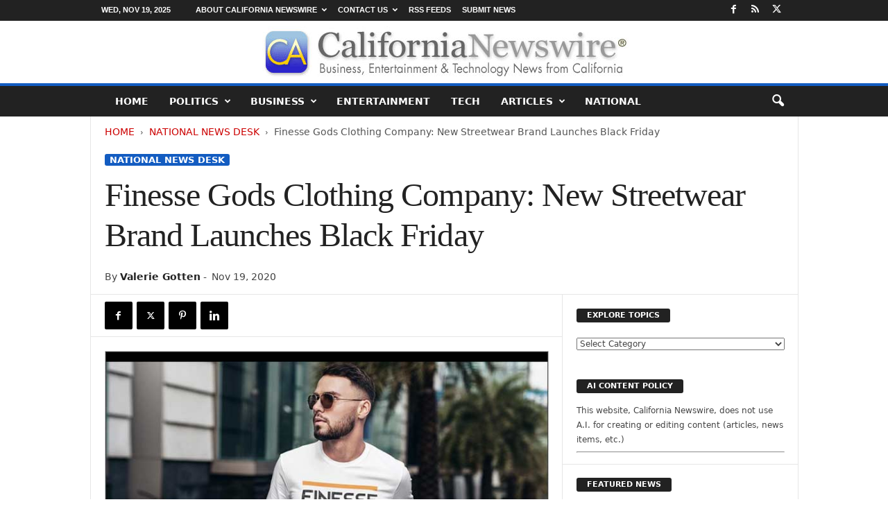

--- FILE ---
content_type: text/html; charset=UTF-8
request_url: https://californianewswire.com/finesse-gods-clothing-company-new-streetwear-brand-launches-black-friday/
body_size: 36719
content:
<!doctype html >
<!--[if IE 8]>    <html class="ie8" lang="en-US"> <![endif]-->
<!--[if IE 9]>    <html class="ie9" lang="en-US"> <![endif]-->
<!--[if gt IE 8]><!--> <html lang="en-US"> <!--<![endif]-->
<head>
    <title>Finesse Gods Clothing Company: New Streetwear Brand Launches Black Friday - California Newswire</title>
<link crossorigin data-rocket-preload as="font" href="https://californianewswire.com/wp-content/themes/Neotrope/images/icons/newsmag.woff?17" rel="preload">
<style id="wpr-usedcss">img:is([sizes=auto i],[sizes^="auto," i]){contain-intrinsic-size:3000px 1500px}:root{--wp--preset--aspect-ratio--square:1;--wp--preset--aspect-ratio--4-3:4/3;--wp--preset--aspect-ratio--3-4:3/4;--wp--preset--aspect-ratio--3-2:3/2;--wp--preset--aspect-ratio--2-3:2/3;--wp--preset--aspect-ratio--16-9:16/9;--wp--preset--aspect-ratio--9-16:9/16;--wp--preset--color--black:#000000;--wp--preset--color--cyan-bluish-gray:#abb8c3;--wp--preset--color--white:#ffffff;--wp--preset--color--pale-pink:#f78da7;--wp--preset--color--vivid-red:#cf2e2e;--wp--preset--color--luminous-vivid-orange:#ff6900;--wp--preset--color--luminous-vivid-amber:#fcb900;--wp--preset--color--light-green-cyan:#7bdcb5;--wp--preset--color--vivid-green-cyan:#00d084;--wp--preset--color--pale-cyan-blue:#8ed1fc;--wp--preset--color--vivid-cyan-blue:#0693e3;--wp--preset--color--vivid-purple:#9b51e0;--wp--preset--gradient--vivid-cyan-blue-to-vivid-purple:linear-gradient(135deg,rgba(6, 147, 227, 1) 0%,rgb(155, 81, 224) 100%);--wp--preset--gradient--light-green-cyan-to-vivid-green-cyan:linear-gradient(135deg,rgb(122, 220, 180) 0%,rgb(0, 208, 130) 100%);--wp--preset--gradient--luminous-vivid-amber-to-luminous-vivid-orange:linear-gradient(135deg,rgba(252, 185, 0, 1) 0%,rgba(255, 105, 0, 1) 100%);--wp--preset--gradient--luminous-vivid-orange-to-vivid-red:linear-gradient(135deg,rgba(255, 105, 0, 1) 0%,rgb(207, 46, 46) 100%);--wp--preset--gradient--very-light-gray-to-cyan-bluish-gray:linear-gradient(135deg,rgb(238, 238, 238) 0%,rgb(169, 184, 195) 100%);--wp--preset--gradient--cool-to-warm-spectrum:linear-gradient(135deg,rgb(74, 234, 220) 0%,rgb(151, 120, 209) 20%,rgb(207, 42, 186) 40%,rgb(238, 44, 130) 60%,rgb(251, 105, 98) 80%,rgb(254, 248, 76) 100%);--wp--preset--gradient--blush-light-purple:linear-gradient(135deg,rgb(255, 206, 236) 0%,rgb(152, 150, 240) 100%);--wp--preset--gradient--blush-bordeaux:linear-gradient(135deg,rgb(254, 205, 165) 0%,rgb(254, 45, 45) 50%,rgb(107, 0, 62) 100%);--wp--preset--gradient--luminous-dusk:linear-gradient(135deg,rgb(255, 203, 112) 0%,rgb(199, 81, 192) 50%,rgb(65, 88, 208) 100%);--wp--preset--gradient--pale-ocean:linear-gradient(135deg,rgb(255, 245, 203) 0%,rgb(182, 227, 212) 50%,rgb(51, 167, 181) 100%);--wp--preset--gradient--electric-grass:linear-gradient(135deg,rgb(202, 248, 128) 0%,rgb(113, 206, 126) 100%);--wp--preset--gradient--midnight:linear-gradient(135deg,rgb(2, 3, 129) 0%,rgb(40, 116, 252) 100%);--wp--preset--font-size--small:10px;--wp--preset--font-size--medium:20px;--wp--preset--font-size--large:30px;--wp--preset--font-size--x-large:42px;--wp--preset--font-size--regular:14px;--wp--preset--font-size--larger:48px;--wp--preset--spacing--20:0.44rem;--wp--preset--spacing--30:0.67rem;--wp--preset--spacing--40:1rem;--wp--preset--spacing--50:1.5rem;--wp--preset--spacing--60:2.25rem;--wp--preset--spacing--70:3.38rem;--wp--preset--spacing--80:5.06rem;--wp--preset--shadow--natural:6px 6px 9px rgba(0, 0, 0, .2);--wp--preset--shadow--deep:12px 12px 50px rgba(0, 0, 0, .4);--wp--preset--shadow--sharp:6px 6px 0px rgba(0, 0, 0, .2);--wp--preset--shadow--outlined:6px 6px 0px -3px rgba(255, 255, 255, 1),6px 6px rgba(0, 0, 0, 1);--wp--preset--shadow--crisp:6px 6px 0px rgba(0, 0, 0, 1)}:where(.is-layout-flex){gap:.5em}:where(.is-layout-grid){gap:.5em}:where(.wp-block-post-template.is-layout-flex){gap:1.25em}:where(.wp-block-post-template.is-layout-grid){gap:1.25em}:where(.wp-block-columns.is-layout-flex){gap:2em}:where(.wp-block-columns.is-layout-grid){gap:2em}:root :where(.wp-block-pullquote){font-size:1.5em;line-height:1.6}body{visibility:visible!important}html{font-family:"Segoe UI",Frutiger,"Frutiger Linotype","Helvetica Neue",-apple-system,BlinkMacSystemFont,"Dejavu Sans",Oxygen-Sans,Ubuntu,Cantarell,Arial,arial,sans-serif;-ms-text-size-adjust:100%;-webkit-text-size-adjust:100%}body{margin:0}article,aside,figcaption,figure,footer,header{display:block}audio,progress,video{display:inline-block;vertical-align:baseline}audio:not([controls]){display:none;height:0}[hidden],template{display:none}a{background:0 0}a:active,a:hover{outline:0}strong{font-weight:700}h1{font-size:2em;margin:.67em 0}img{border:0;display:block}svg:not(:root){overflow:hidden}figure{margin:0}hr{-moz-box-sizing:content-box;box-sizing:content-box;height:0}code{font-family:monospace,monospace;font-size:1em}button,input,optgroup,select,textarea{color:inherit;font:inherit;margin:0}button{overflow:visible}button,select{text-transform:none}button,html input[type=button],input[type=submit]{-webkit-appearance:button;cursor:pointer}button[disabled],html input[disabled]{cursor:default}button::-moz-focus-inner,input::-moz-focus-inner{border:0;padding:0}input{line-height:normal}input[type=checkbox],input[type=radio]{box-sizing:border-box;padding:0}input[type=number]::-webkit-inner-spin-button,input[type=number]::-webkit-outer-spin-button{height:auto}input[type=search]{-webkit-appearance:textfield;-moz-box-sizing:content-box;-webkit-box-sizing:content-box;box-sizing:content-box}input[type=search]::-webkit-search-cancel-button,input[type=search]::-webkit-search-decoration{-webkit-appearance:none}fieldset{border:1px solid silver;margin:0 2px;padding:.35em .625em .75em}legend{border:0;padding:0}textarea{overflow:auto}optgroup{font-weight:700}table{border-collapse:collapse;border-spacing:0}th{padding:0}.td-container-border:after{position:absolute;bottom:0;right:0;display:block;content:'';height:100%;width:1px;box-sizing:border-box;-moz-box-sizing:border-box;-webkit-box-sizing:border-box;background-color:#e6e6e6;z-index:-1}.td-ss-main-sidebar{-webkit-backface-visibility:hidden;z-index:1}.td-container{width:1021px;margin-right:auto;margin-left:auto;border-bottom:1px solid #e6e6e6;background-color:#fff;position:relative;clear:both;z-index:1}.td-pb-row{width:100%;margin-bottom:0;margin-left:0}.td-pb-row:after,.td-pb-row:before{display:table;content:""}.td-pb-row:after{clear:both}.td-pb-row{position:relative}.td-pb-row .td-pb-span4:nth-of-type(3):after{content:'';position:absolute;background-color:#e6e6e6;top:0;width:1px;height:100%;display:block;left:-341px}@media (max-width:767px){.td-pb-row .td-pb-span4:nth-of-type(3):after{display:none}}.td-pb-row .td-pb-span4:nth-last-of-type(3):after{content:'';position:absolute;background-color:#e6e6e6;top:0;width:1px;height:100%;display:block;right:-341px}.td-container-border:before{content:'';position:absolute;background-color:#e6e6e6;top:0;width:1px;height:100%;display:block;left:0}@media (max-width:767px){.td-pb-row .td-pb-span4:nth-last-of-type(3):after{display:none}.td-container-border:before{display:none}}.td-main-content{position:relative}.td-main-content:before{content:'';position:absolute;background-color:#e6e6e6;top:0;width:1px;height:100%;display:block;right:-1px}@media (max-width:767px){.td-main-content:before{display:none}}.td-main-sidebar:before{content:'';position:absolute;background-color:#e6e6e6;top:0;width:1px;height:100%;display:block;right:-1px}@media (max-width:767px){.td-main-sidebar:before{display:none}}.td-pb-row [class*=td-pb-span]{display:block;min-height:1px;float:left;margin-left:0;border-left:1px solid #e6e6e6}.td-pb-row .td-pb-row .td-pb-span12{width:100%}.td-pb-row .td-pb-row .td-pb-span8{width:66.66%}.td-pb-row .td-pb-row .td-pb-span4{width:33.33%}.td-pb-span4{width:340px;position:relative}.td-pb-span8{width:680px}.td-pb-span8 .td-pb-row{width:680px;position:relative;left:-1px}.td-pb-span12{width:1020px}.td-pb-padding-side{padding:0 19px 0 20px}@media (min-width:768px) and (max-width:1023px){.td-pb-row .td-pb-span4:nth-of-type(3):after{left:-253px}.td-pb-row .td-pb-span4:nth-last-of-type(3):after{right:-253px}.td-main-content.td-pb-span12:before{right:0}.td-main-sidebar:before{right:0}.td-pb-padding-side{padding:0 17px}}@media (max-width:767px){.td-pb-span8 .td-pb-row{left:0}.td-pb-padding-side{padding:0 10px}}.td-pb-border-top{border-top:1px solid #e6e6e6}p{margin-top:0}.wpb_button{display:inline-block;font-family:"Segoe UI",Frutiger,"Frutiger Linotype","Helvetica Neue",-apple-system,BlinkMacSystemFont,"Dejavu Sans",Oxygen-Sans,Ubuntu,Cantarell,Arial,arial,sans-serif;font-weight:600;line-height:24px;text-shadow:none;margin-bottom:20px!important;margin-left:20px;margin-right:20px;border:none;transition:none}.td-block-span12{padding-left:20px;padding-right:19px}@media (min-width:768px) and (max-width:1023px){.td-container{width:756px}.td-pb-span4{width:252px}.td-pb-span8{width:504px}.td-pb-span8 .td-pb-row{width:504px}.td-pb-span12{width:756px}.td-block-span12{padding-left:17px;padding-right:16px}}@media (max-width:767px){.td-container{width:100%}.td-pb-row{width:100%!important}.td-pb-row .td-pb-span12,.td-pb-row .td-pb-span4,.td-pb-row .td-pb-span8{float:none;width:100%!important;margin-bottom:0!important;padding-bottom:0;border-left:none}.td-block-span12{float:none;width:100%!important;margin-bottom:0!important;padding-bottom:0;padding-left:10px;padding-right:10px!important}.td-container-border:after{display:none}}.td-header-container{width:1021px;margin-right:auto;margin-left:auto;position:relative}.td-header-main-menu{background-color:#222;position:relative;z-index:3}.td-header-menu-wrap{min-height:44px}body .td-make-full{width:1021px;margin-left:auto;margin-right:auto;position:relative;display:table}@media (min-width:768px) and (max-width:1023px){.td-header-container{width:756px}body .td-make-full{width:756px}}body .td-make-full .sub-menu{border-top:0}.td-header-row{width:100%}.td-header-row:after,.td-header-row:before{display:table;content:""}.td-header-row:after{clear:both}.td-header-row [class*=td-header-sp]{display:block;min-height:1px;float:left}#td-header-menu .td-container-border:after{background-color:#e6e6e6}.td-header-border:before{content:"";background-color:#4db2ec;display:block;height:4px}@media (max-width:767px){.td-header-container{width:100%}.td-header-main-menu{height:53px}.td-header-menu-wrap{min-height:53px}body .td-make-full{width:100%}.td-header-border:before{display:none}}.td-visual-hidden{border:0;width:1px;height:1px;margin:-1px;overflow:hidden;padding:0;position:absolute}.td-header-container{clear:both}.td-header-sp-logo{width:272px;position:relative;margin-bottom:8px;margin-top:8px}.td-header-sp-logo a{height:114px;display:block}.sf-menu,.sf-menu li,.sf-menu ul{margin:0;padding:0;list-style:none}.sf-menu{margin-left:21px;margin-right:38px}.sf-menu ul{position:absolute;top:-999em}.sf-menu li.sfHover ul,.sf-menu li:hover ul{top:auto}.sf-menu ul li{width:100%}.sf-menu li:hover{visibility:inherit}.sf-menu li{float:left;position:relative}.sf-menu .td-menu-item>a{display:block;position:relative}.sf-menu li ul{left:-9px;z-index:99}.sf-menu>.sfHover{z-index:1000}.sf-menu>.td-mega-menu .sub-menu{z-index:1001}.sf-menu .td-normal-menu ul ul{top:-11px}.sf-menu .td-normal-menu:first-child>ul{top:0}.sf-menu .menu-item-first.td-normal-menu:first-child>ul{top:100%}.sf-menu ul{visibility:hidden}.td-js-loaded .sf-menu ul{visibility:visible}.sf-menu .td-menu-item>a:hover{text-decoration:none!important}.sf-menu>li>a{padding:0 15px;line-height:44px;font-size:14px;color:#fff;font-weight:700;font-family:"Segoe UI",Frutiger,"Frutiger Linotype","Helvetica Neue",-apple-system,BlinkMacSystemFont,"Dejavu Sans",Oxygen-Sans,Ubuntu,Cantarell,Arial,arial,sans-serif;text-transform:uppercase;-webkit-backface-visibility:hidden}.sf-menu>.current-menu-item>a,.sf-menu>.sfHover>a,.sf-menu>li>a:hover{background-color:#fff;color:#000;z-index:999}#td-header-menu{min-height:44px}.td-normal-menu ul{box-shadow:1px 1px 4px rgba(0,0,0,.15)}.sf-menu ul{font-family:"Segoe UI",Frutiger,"Frutiger Linotype","Helvetica Neue",-apple-system,BlinkMacSystemFont,"Dejavu Sans",Oxygen-Sans,Ubuntu,Cantarell,Arial,arial,sans-serif;background:#fff}.sf-menu ul .td-menu-item>a{padding:7px 32px 8px 24px;font-size:12px;color:#111;-webkit-transition:none;transition:none;line-height:21px}.sf-menu ul li:first-child>a{margin-top:11px}.sf-menu ul li:last-child>a{margin-bottom:10px}.sf-menu ul .td-icon-menu-down{float:right;top:0;font-size:9px}.sf-menu ul .current-menu-item>a,.sf-menu ul .sfHover>a,.sf-menu ul .td-menu-item>a:hover{background-color:transparent;color:#4db2ec}.sf-menu a:active,.sf-menu a:focus,.sf-menu a:hover,.sf-menu li.sfHover,.sf-menu li:hover{outline:0}.sf-menu .td-icon-menu-down{position:absolute;top:0;padding-left:9px;font-size:9px}.sf-menu .sub-menu{-webkit-backface-visibility:hidden}.sf-menu .sub-menu .td-icon-menu-down{position:absolute;top:50%;right:20px;margin-top:-9px;line-height:19px}.sf-menu a.sf-with-ul{padding-right:31px;min-width:1px}@media (min-width:768px) and (max-width:1023px){.td-header-sp-logo{width:248px}.td-header-sp-logo a{height:90px}.sf-menu{margin-left:17px}.sf-menu li ul{left:-14px}.sf-menu>li>a{font-size:11px;padding:0 10px}.sf-menu a.sf-with-ul{padding-right:28px}}a.sf-with-ul i.td-icon-menu-down:before{content:'\e808'}ul.sf-js-enabled>li>a>i.td-icon-menu-down:before{content:'\e806'!important}.header-search-wrap .td-icon-search{display:inline-block;font-size:19px;color:#fff;padding-top:11px;padding-left:14px;height:44px;width:44px}#td-top-search{position:absolute;right:8px;top:50%;margin-top:-22px}@media (min-width:1024px) and (max-width:1041px){#td-outer-wrap{overflow:hidden}}#td-top-mobile-toggle{display:none;top:0;left:0;z-index:1}@media (max-width:767px){.td-header-sp-logo{margin-bottom:0}.sf-menu{display:none}.td-search-wrapper{position:absolute;right:0;top:50%}.header-search-wrap .td-icon-search{font-size:27px;padding-top:8px}#td-top-search{right:0;position:relative}#td-outer-wrap{-webkit-transition:transform .7s;transition:transform .7s ease;-webkit-transform-origin:50% 200px 0;transform-origin:50% 200px 0}#td-top-mobile-toggle{display:inline-block;position:relative}}#td-top-mobile-toggle a{display:block;height:53px;width:53px}#td-top-mobile-toggle i{font-size:26px;line-height:55px;padding-left:13px;display:inline-table;vertical-align:middle;color:#fff}.td-menu-background,.td-search-background{position:fixed;top:0;display:block;width:100%;height:113%;z-index:9999;visibility:hidden;overflow:hidden;background-color:#fff}.td-menu-background:before,.td-search-background:before{content:'';position:absolute;display:block;width:104%;height:100%;background:#68bfb2;background:-moz-linear-gradient(45deg,#68bfb2 0,#717bc3 100%);background:-webkit-gradient(left bottom,right top,color-stop(0,#68bfb2),color-stop(100%,#717bc3));background:-webkit-linear-gradient(45deg,#68bfb2 0,#717bc3 100%);background:-o-linear-gradient(45deg,#68bfb2 0,#717bc3 100%);background:-ms-linear-gradient(45deg,#68bfb2 0,#717bc3 100%);background:linear-gradient(45deg,#68bfb2 0,#717bc3 100%);z-index:10;right:-4px}.td-menu-background:after,.td-search-background:after{content:'';position:absolute;display:block;width:100%;height:100%;background-repeat:no-repeat;background-size:cover;background-position:center top;z-index:-10;-webkit-transition:transform .8s cubic-bezier(.22, .61, .36, 1);transition:transform .8s cubic-bezier(.22, .61, .36, 1)}.td-menu-background{transform:translate3d(-100%,0,0);-webkit-transform:translate3d(-100%,0,0)}.td-menu-background:after{transform:translate3d(14%,0,0);-webkit-transform:translate3d(14%,0,0)}.td-search-background{transform:translate3d(100%,0,0);-webkit-transform:translate3d(100%,0,0)}.td-search-background:after{transform:translate3d(-14%,0,0);-webkit-transform:translate3d(-14%,0,0)}.td-js-loaded .td-menu-background,.td-js-loaded .td-search-background{visibility:visible}#td-mobile-nav{position:fixed;width:100%;z-index:9999;transform:translate3d(-99%,0,0);-webkit-transform:translate3d(-99%,0,0);left:-1%;font-family:-apple-system,".SFNSText-Regular","San Francisco",Roboto,"Segoe UI","Helvetica Neue","Lucida Grande",sans-serif}@media (max-width:767px){.td-js-loaded .td-menu-background,.td-js-loaded .td-search-background{-webkit-transition:transform .8s cubic-bezier(.22, .61, .36, 1);transition:transform .8s cubic-bezier(.22, .61, .36, 1)}#td-mobile-nav{-webkit-transition:transform .8s cubic-bezier(.22, .61, .36, 1);transition:transform .8s cubic-bezier(.22, .61, .36, 1)}}#td-mobile-nav .td_display_err{text-align:center;color:#fff;border:none;-webkit-box-shadow:0 0 8px rgba(0,0,0,.16);box-shadow:0 0 8px rgba(0,0,0,.16);margin:-9px -30px 24px;font-size:14px;border-radius:0;padding:12px;position:relative;background-color:rgba(255,255,255,.06);display:none}#td-mobile-nav input:invalid{box-shadow:none!important}#td-mobile-nav{overflow:hidden}#td-mobile-nav .td-menu-socials{padding:0 65px 0 20px;overflow:hidden;height:60px}#td-mobile-nav .td-social-icon-wrap{margin:20px 5px 0 0;display:inline-block}#td-mobile-nav .td-social-icon-wrap i{border:none;background-color:transparent;font-size:14px;width:40px;height:40px;line-height:38px;color:#fff}.td-mobile-close{position:absolute;right:1px;top:0;z-index:1000}.td-mobile-close .td-icon-close-mobile{height:70px;width:70px;line-height:70px;font-size:21px;color:#fff;top:4px;position:relative;text-align:center;display:inline-block}.td-mobile-content{padding:20px 20px 0}.td-mobile-container{padding-bottom:20px;position:relative}.td-mobile-container i{line-height:1;text-align:center;display:inline-block}.td-mobile-content ul{list-style:none;margin:0;padding:0}.td-mobile-content li{float:none;margin-left:0;-webkit-touch-callout:none;-webkit-user-select:none;-khtml-user-select:none;-moz-user-select:none;-ms-user-select:none;user-select:none}.td-mobile-content li a{display:block;line-height:21px;font-size:20px;color:#fff;margin-left:0;padding:12px 30px 12px 12px;font-weight:700;letter-spacing:.01em}@media (max-width:320px){.td-mobile-content li a{font-size:20px}}.td-mobile-content .td_mobile_submenu>a .td-icon-menu-right{display:inline-block}.td-mobile-content .td-icon-menu-right{display:none;position:absolute;cursor:pointer;top:11px;right:-4px;z-index:1000;font-size:14px;padding:6px 12px;float:right;color:#fff;line-height:1;text-align:center;-webkit-transform-origin:50% 48% 0px;-moz-transform-origin:50% 48% 0px;-o-transform-origin:50% 48% 0px;transform-origin:50% 48% 0px;-webkit-transition:transform .3s;transition:transform .3s ease;transform:rotate(-90deg);-webkit-transform:rotate(-90deg)}.td-mobile-content .td-icon-menu-right:before{content:'\e83d'}.td-mobile-content .td-sub-menu-open>a i{transform:rotate(0);-webkit-transform:rotate(0)}.td-mobile-content .td-sub-menu-open>ul{display:block;max-height:2000px;opacity:.9}.td-mobile-content .sub-menu{max-height:0;overflow:hidden;opacity:0;-webkit-transition:max-height .5s cubic-bezier(.77, 0, .175, 1),opacity .5s cubic-bezier(.77, 0, .175, 1);transition:max-height .5s cubic-bezier(.77, 0, .175, 1),opacity .5s cubic-bezier(.77, 0, .175, 1)}.td-mobile-content .sub-menu .td-icon-menu-right{font-size:11px;right:-2px;top:8px;color:#fff}.td-mobile-content .sub-menu a{padding:9px 26px 9px 36px!important;line-height:19px;font-size:15px;font-weight:400}.td-mobile-content .sub-menu .sub-menu a{padding-left:55px!important}.td-mobile-content .sub-menu .sub-menu .sub-menu a{padding-left:74px!important}.td-mobile-content .current-menu-item>a{color:#f0ff6e}.td-mobile-content .menu-item-has-children a{width:100%;z-index:1}.td-mobile-content .td-link-element-after{position:relative}@media (max-width:767px){.td-menu-mob-open-menu #td-outer-wrap{position:fixed;height:auto;transform:scale3d(.9,.9,.9);-webkit-transform:scale3d(.9,.9,.9)}.td-menu-mob-open-menu #td-mobile-nav{height:calc(101%);overflow:auto;transform:translate3d(0,0,0);-webkit-transform:translate3d(0,0,0);left:0}.td-menu-mob-open-menu #td-mobile-nav label{-webkit-transition:.2s;transition:all .2s ease}.td-menu-mob-open-menu #td-mobile-nav .td-login-animation{-webkit-transition:.5s .5s;transition:all .5s ease .5s}.td-menu-mob-open-menu .td-menu-background{transform:translate3d(0,0,0);-webkit-transform:translate3d(0,0,0);-webkit-box-shadow:0 0 30px #000;box-shadow:0 0 30px #000}.td-menu-mob-open-menu .td-menu-background:after{transform:translate3d(0,0,0);-webkit-transform:translate3d(0,0,0)}}.td-menu-mob-open-menu .td-mobile-container{-webkit-transition:.5s .5s;transition:all .5s ease .5s}.td-mobile-container{opacity:1}.td-hide-menu-content .td-mobile-container{opacity:0;visibility:hidden;-webkit-transition:.5s;transition:all .5s ease 0s}.td-hide-menu-content .td-mobile-content{display:none}#td-mobile-nav .td-login-animation{opacity:0;visibility:hidden!important;position:absolute;top:0;width:100%}#td-mobile-nav .td-login-hide{-webkit-transition:.5s;transition:all .5s ease 0s}#td-mobile-nav .td-login-show{visibility:visible!important;opacity:1;pointer-events:auto}.td-search-opened #td-outer-wrap{position:fixed;height:auto;transform:scale3d(.9,.9,.9);-webkit-transform:scale3d(.9,.9,.9)}.td-search-opened .td-search-wrap-mob .td-drop-down-search{opacity:1;visibility:visible;-webkit-transition:.5s .3s;transition:all .5s ease .3s}#td-mobile-nav label{position:absolute;top:26px;left:10px;font-size:17px;color:#fff;opacity:.6;pointer-events:none;-webkit-transition:.2s;transition:all .2s ease}body,p{font-family:"Segoe UI",Frutiger,"Frutiger Linotype","Helvetica Neue",-apple-system,BlinkMacSystemFont,"Dejavu Sans",Oxygen-Sans,Ubuntu,Cantarell,Arial,arial,sans-serif;font-size:13px;line-height:21px;color:#222;overflow-wrap:break-word;word-wrap:break-word}p{margin-bottom:21px}a:active,a:focus{outline:0}a{color:#4db2ec;text-decoration:none!important}a:hover{text-decoration:underline}code{position:relative;top:-1px;border:none;background-color:#f1f1f1;padding:4px 10px}ul{padding:0;list-style-position:inside}ul li{line-height:24px}.td-post-content{font-size:14px;line-height:24px}.td-post-content a:hover{text-decoration:underline!important}.td-post-content p{font-size:14px;line-height:24px;margin-bottom:24px}.td-post-content ul{list-style-position:inside;margin-bottom:24px}.td-post-content ul li{margin:0 0 0 21px}.td-post-content ul ul{margin-bottom:0;padding-left:0}h1,h3,h4{font-family:"Segoe UI",Frutiger,"Frutiger Linotype","Helvetica Neue",-apple-system,BlinkMacSystemFont,"Dejavu Sans",Oxygen-Sans,Ubuntu,Cantarell,Arial,arial,sans-serif;color:#222;font-weight:400;margin:6px 0}h1{font-size:32px;line-height:40px;margin-top:33px;margin-bottom:23px;letter-spacing:-.02em}h3{font-size:22px;line-height:30px;margin-top:27px;margin-bottom:17px}h4{font-size:19px;line-height:29px;margin-top:24px;margin-bottom:14px}.td-post-content h1:first-child,.td-post-content h3:first-child,.td-post-content h4:first-child{margin-top:4px}.td-post-content img{margin-bottom:21px}.td-post-content figure img{margin-bottom:0}.screen-reader-text{clip:rect(1px,1px,1px,1px);height:1px;overflow:hidden;position:absolute!important;width:1px}table{width:100%}table th{text-align:left;border:1px solid #e6e6e6;padding:2px 8px}.post{font-family:"Segoe UI",Frutiger,"Frutiger Linotype","Helvetica Neue",-apple-system,BlinkMacSystemFont,"Dejavu Sans",Oxygen-Sans,Ubuntu,Cantarell,Arial,arial,sans-serif;font-size:12px;line-height:21px;color:#444}textarea{font-family:"Segoe UI",Frutiger,"Frutiger Linotype","Helvetica Neue",-apple-system,BlinkMacSystemFont,"Dejavu Sans",Oxygen-Sans,Ubuntu,Cantarell,Arial,arial,sans-serif;font-size:12px;line-height:21px;color:#444;border:1px solid #e6e6e6;width:100%;max-width:100%;height:168px;min-height:168px;padding:6px 9px}textarea:active,textarea:focus{border-color:#ccc!important}input:focus,input[type]:focus,textarea:focus{outline:0}input[type=submit]{font-family:"Segoe UI",Frutiger,"Frutiger Linotype","Helvetica Neue",-apple-system,BlinkMacSystemFont,"Dejavu Sans",Oxygen-Sans,Ubuntu,Cantarell,Arial,arial,sans-serif;font-size:11px;font-weight:600;line-height:16px;background-color:#222;border-radius:3px;color:#fff;border:none;padding:7px 12px}input[type=submit]:hover{background-color:#4db2ec}input[type=email],input[type=text],input[type=url]{font-family:"Segoe UI",Frutiger,"Frutiger Linotype","Helvetica Neue",-apple-system,BlinkMacSystemFont,"Dejavu Sans",Oxygen-Sans,Ubuntu,Cantarell,Arial,arial,sans-serif;font-size:12px;line-height:21px;color:#444;border:1px solid #e6e6e6;width:100%;max-width:100%;height:34px;padding:3px 9px}input[type=email]:active,input[type=email]:focus,input[type=text]:active,input[type=text]:focus,input[type=url]:active,input[type=url]:focus{border-color:#ccc!important}input[type=password]{width:100%;position:relative;top:0;display:inline-table;vertical-align:middle;font-size:12px;line-height:21px;color:#444;border:1px solid #ccc;max-width:100%;height:34px;padding:3px 9px;margin-bottom:10px}.td-post-image-left{float:left;position:relative;left:-21px}.td-post-image-left figcaption{padding-left:20px}@media (min-width:768px) and (max-width:1023px){.td-post-image-left{left:-18px;max-width:220px}.td-post-image-left figcaption{padding-left:17px}}@media (max-width:767px){input[type=password]{font-size:16px}.td-post-image-left{max-width:220px;left:0;margin-right:21px}.td-post-image-left figcaption{padding-right:0}}@media (max-width:500px){.td-post-image-left{float:none;text-align:center;margin-left:auto;margin-right:auto;max-width:100%}}.td-post-image-right{float:right;position:relative;right:-20px;z-index:1}.td-post-image-right figcaption{padding-right:20px}@media (min-width:768px) and (max-width:1023px){.td-post-image-right{right:-18px;max-width:220px}.td-post-image-right figcaption{padding-right:17px}}@media (max-width:767px){.td-post-image-right{right:0;margin-left:21px;max-width:220px}.td-post-image-right figcaption{padding-right:0}}@media (max-width:500px){.td-post-image-right{float:none;text-align:center;margin-left:auto;margin-right:auto;max-width:100%}}.wp-block-image{margin-bottom:39px}.td-post-image-full{position:relative;left:-21px;max-width:none!important;width:681px!important;z-index:1}.td-post-image-full figcaption{padding-right:20px;padding-left:20px}.td-pb-span12 .td-post-image-full{width:1021px!important}@media (min-width:768px) and (max-width:1023px){.td-post-image-full{left:-18px;width:505px!important}.td-post-image-full figcaption{padding-right:17px;padding-left:17px}.td-pb-span12 .td-post-image-full{width:756px!important}}.td-module-title{font-family:"Segoe UI",Frutiger,"Frutiger Linotype","Helvetica Neue",-apple-system,BlinkMacSystemFont,"Dejavu Sans",Oxygen-Sans,Ubuntu,Cantarell,Arial,arial,sans-serif}.td-module-title a{color:#111}.td_module_wrap{position:relative;z-index:0}.td-module-thumb{position:relative;margin-bottom:12px}.td-module-thumb .entry-thumb{display:block;width:auto}.td_module_wrap .entry-title a{-webkit-transition:color .2s cubic-bezier(0, 0, .58, 1);transition:color .2s cubic-bezier(0, 0, .58, 1) 0s}.td_module_wrap:hover .entry-title a{color:#4db2ec}.td_block_wrap{position:relative;clear:both}.block-title{display:inline-block;line-height:20px;margin:0 0 20px 20px}@media (min-width:768px) and (max-width:1023px){.block-title{margin-left:17px}}@media (max-width:767px){.td-post-image-full{left:0;width:100%!important;max-width:100%!important}.td-post-image-full figcaption{padding-right:0;padding-left:0}.td-module-thumb .entry-thumb{width:100%}.block-title{margin-left:10px;margin-right:10px}}.block-title>a,.block-title>span{font-family:"Segoe UI",Frutiger,"Frutiger Linotype","Helvetica Neue",-apple-system,BlinkMacSystemFont,"Dejavu Sans",Oxygen-Sans,Ubuntu,Cantarell,Arial,arial,sans-serif;font-size:11px;font-weight:700;color:#fff;background-color:#222;border-radius:3px;padding:2px 15px;position:relative;display:inline-table;vertical-align:middle;line-height:16px;top:-2px}*{-webkit-box-sizing:border-box;box-sizing:border-box}:after,:before{-webkit-box-sizing:border-box;box-sizing:border-box}img{max-width:100%;height:auto}.td-ss-main-content{position:relative}.author .author-box-wrap{border-bottom:1px dashed #f1f1f1;border-top:1px dashed #f1f1f1;margin:0 19px 20px 20px;padding:21px 0}.widget a:hover{color:#4db2ec}.widget ul li{margin-left:0}.widget ul li:before{content:''}.sticky .entry-title a{color:#4db2ec!important}.td-page-meta{display:none}.td-post-header{padding-top:20px}@media (min-width:768px) and (max-width:1023px){.td-post-header{padding-top:17px}}@media (max-width:767px){.td-post-header{padding-top:15px}}.entry-crumbs{font-family:"Segoe UI",Frutiger,"Frutiger Linotype","Helvetica Neue",-apple-system,BlinkMacSystemFont,"Dejavu Sans",Oxygen-Sans,Ubuntu,Cantarell,Arial,arial,sans-serif;font-size:10px;line-height:15px;color:#c3c3c3;position:relative;top:-5px}.entry-crumbs a{color:#c3c3c3}.entry-crumbs a:hover{color:#777}.entry-crumbs .td-bread-sep{font-size:8px;margin:0 5px}.td-category{margin:0;padding:0;list-style:none;font-family:"Segoe UI",Frutiger,"Frutiger Linotype","Helvetica Neue",-apple-system,BlinkMacSystemFont,"Dejavu Sans",Oxygen-Sans,Ubuntu,Cantarell,Arial,arial,sans-serif;font-size:9px;font-weight:700;text-transform:uppercase;line-height:15px}.td-category li{display:inline-block;line-height:15px;margin:0 5px 3px 0}.td-category a{color:#fff;background-color:#4db2ec;padding:1px 7px;border-radius:3px;white-space:nowrap}.td-category a:hover{opacity:.9}.post footer{clear:both}.post p{line-height:1.72}.post header h1{font-family:"Segoe UI",Frutiger,"Frutiger Linotype","Helvetica Neue",-apple-system,BlinkMacSystemFont,"Dejavu Sans",Oxygen-Sans,Ubuntu,Cantarell,Arial,arial,sans-serif;font-weight:400;font-size:32px;line-height:40px;color:#222;margin:6px 0 7px;word-wrap:break-word}.meta-info{font-family:"Segoe UI",Frutiger,"Frutiger Linotype","Helvetica Neue",-apple-system,BlinkMacSystemFont,"Dejavu Sans",Oxygen-Sans,Ubuntu,Cantarell,Arial,arial,sans-serif;font-size:11px;color:#444;line-height:16px;margin-bottom:15px}.td-post-author-name{display:inline-block;margin-right:3px}.td-post-author-name a{color:#222;font-weight:700}.td-post-author-name a:hover{color:#222;text-decoration:none!important}.td-post-author-name span{margin-left:3px}.td-post-author-name div{display:inline}.td-post-date{display:inline-block;margin-right:3px}.td-post-content{padding-top:20px;border-top:1px solid #e6e6e6}@media (min-width:768px) and (max-width:1023px){.meta-info{margin-bottom:12px}.td-post-content{padding-top:17px}}@media (max-width:767px){.post p{padding-left:0!important;padding-right:0!important}.post header h1{font-size:28px;line-height:36px}.meta-info{margin-bottom:10px}.td-post-content{padding-top:10px}}.td-post-content .td-module-thumb{margin-bottom:22px}.td-modal-image img{margin-bottom:21px}.wpb_video_wrapper{margin-bottom:21px}.wpb_video_wrapper iframe{display:block}.wpb_video_wrapper video{max-width:100%;display:block}.td-post-source-tags{margin:15px 0 18px}@media (min-width:768px) and (max-width:1023px){.td-post-source-tags{margin:11px 0 14px}}@media (max-width:767px){.td-post-source-tags{margin:5px 0 8px}}.td-tags{font-family:"Segoe UI",Frutiger,"Frutiger Linotype","Helvetica Neue",-apple-system,BlinkMacSystemFont,"Dejavu Sans",Oxygen-Sans,Ubuntu,Cantarell,Arial,arial,sans-serif;font-size:9px;font-weight:700;text-transform:uppercase;font-style:normal;margin:0;padding:0;height:15px;line-height:15px;display:table}.td-tags li{list-style:none;display:inline-block;height:15px;line-height:15px;margin:0 0 3px}.td-tags a{margin:0 3px 0 0}.td-tags span{margin-right:3px}.author-box-wrap{border-top:1px solid #e6e6e6;padding:21px 19px 17px 20px}.author-box-wrap .td-author-social a{color:#444}.author-box-wrap .desc{margin-left:116px}@media (min-width:768px) and (max-width:1023px){.author-box-wrap{padding:17px 17px 13px}.author-box-wrap .desc{margin-left:113px}}.author-box-wrap .avatar{float:left;max-width:96px}.author-box-wrap .td-social-icon-wrap a{margin-top:9px}.td-author-description{margin-bottom:6px}.td-author-name{font-family:"Segoe UI",Frutiger,"Frutiger Linotype","Helvetica Neue",-apple-system,BlinkMacSystemFont,"Dejavu Sans",Oxygen-Sans,Ubuntu,Cantarell,Arial,arial,sans-serif;font-size:15px;line-height:21px;font-weight:700;margin:6px 0 8px}@media (max-width:767px){.author-box-wrap{padding:10px}.author-box-wrap .desc{margin:0;text-align:center}.author-box-wrap .avatar{float:none;margin-right:auto;margin-left:auto;margin-bottom:9px}.author-box-wrap .td-social-icon-wrap a{margin-top:2px}.td-author-name{margin:0 0 4px}}.td-author-name a{color:#222}.td-author-name a:hover{color:#4db2ec}.td-author-url{font-size:11px;font-style:italic;line-height:21px;margin-bottom:6px}.td-author-url a{color:#444}.td-author-url a:hover{color:#4db2ec}.wpb_video_wrapper iframe{margin-bottom:16px}.td-post-content iframe,.td-post-content object{max-width:100%}.comment-form .td-warning-author,.comment-form .td-warning-captcha,.comment-form .td-warning-captcha-score,.comment-form .td-warning-comment,.comment-form .td-warning-email,.comment-form .td-warning-email-error{display:none}.comment-form textarea{display:block}.td-comment-form-warnings .td-warning-author,.td-comment-form-warnings .td-warning-captcha,.td-comment-form-warnings .td-warning-captcha-score,.td-comment-form-warnings .td-warning-comment,.td-comment-form-warnings .td-warning-email,.td-comment-form-warnings .td-warning-email-error{margin-bottom:-11px;color:#ff7a7a;font-size:11px;font-style:italic;line-height:15px}.wp-block-image figcaption{font-family:"Segoe UI",Frutiger,"Frutiger Linotype","Helvetica Neue",-apple-system,BlinkMacSystemFont,"Dejavu Sans",Oxygen-Sans,Ubuntu,Cantarell,Arial,arial,sans-serif;text-align:right;margin:4px 0 17px;font-size:11px;font-style:italic;font-weight:400;line-height:17px;color:#444;z-index:1}.wp-block-gallery .blocks-gallery-item figcaption{font-family:"Segoe UI",Frutiger,"Frutiger Linotype","Helvetica Neue",-apple-system,BlinkMacSystemFont,"Dejavu Sans",Oxygen-Sans,Ubuntu,Cantarell,Arial,arial,sans-serif;font-size:11px;line-height:17px}@font-face{font-family:newsmag;src:url('https://californianewswire.com/wp-content/themes/Neotrope/images/icons/newsmag.eot?17');src:url('https://californianewswire.com/wp-content/themes/Neotrope/images/icons/newsmag.eot?17#iefix') format('embedded-opentype'),url('https://californianewswire.com/wp-content/themes/Neotrope/images/icons/newsmag.woff?17') format('woff'),url('https://californianewswire.com/wp-content/themes/Neotrope/images/icons/newsmag.ttf?17') format('truetype'),url('https://californianewswire.com/wp-content/themes/Neotrope/images/icons/newsmag.svg?17#newsmag') format('svg');font-weight:400;font-style:normal;font-display:swap}[class*=" td-icon-"]:before,[class^=td-icon-]:before{font-family:newsmag;font-style:normal;font-weight:400;speak:none;display:inline-block;text-decoration:inherit;text-align:center;font-variant:normal;text-transform:none;line-height:1;-webkit-font-smoothing:antialiased;-moz-osx-font-smoothing:grayscale}.td-icon-rss:before{content:'\e828'}.td-icon-menu-down:before{content:'\e806'}.td-icon-menu-right:before{content:'\e808'}.td-icon-menu-up:before{content:'\e809'}.td-icon-share:before{content:'\e829'}.td-icon-right:before{content:'\e803'}.td-icon-facebook:before{content:'\e818'}.td-icon-pinterest:before{content:'\e825'}.td-icon-search:before{content:'\e80a'}.td-icon-linkedin:before{content:'\e81f'}.td-icon-twitter:before{content:'\e831'}.td-icon-mobile:before{content:'\e80d'}.td-icon-close-mobile:before{content:'\e900'}.td-icon-modal-close:before{content:"\e902"}.td-icon-plus:before{content:'\ea0a'}.td-icon-minus:before{content:'\ea0b'}.td-icon-menu-down{position:relative;top:0;font-size:8px;padding-left:3px}.widget{padding:0 19px 0 20px;margin-bottom:13px}@media (min-width:768px) and (max-width:1023px){.widget{padding:0 17px}}@media (max-width:767px){.widget{padding:0 10px}.td-sub-footer-container{text-align:center}}.widget a{color:#222}.widget ul{list-style:none;padding:0;margin:0}.widget li{line-height:30px;list-style:none;padding:0;margin:0}.widget select{max-width:100%}.widget .block-title{margin-left:0;margin-top:21px;margin-bottom:7px}.widget_categories a span{float:right}.widget_categories li>ul{margin-left:21px}.widget_categories select{display:block;width:100%;margin:12px 0 22px}.widget_nav_menu a span{float:right}.widget_nav_menu li>ul{margin-left:21px;box-shadow:none}.widget_text{margin-bottom:16px}.widget_text ul{margin-bottom:21px}.widget_text ul li{list-style:disc;list-style-position:inside;line-height:24px}.widget_text a{color:#4db2ec}.widget_text a:hover{text-decoration:underline!important}.widget_text .block-title{margin-bottom:12px}@media print{body,html{background-color:#fff;color:#000;margin:0;padding:0}img{max-width:100%;display:block}h1,h3,h4{page-break-after:avoid}li,ul{page-break-inside:avoid}table,tr{page-break-before:avoid}.single-post #td-theme-settings,.single-post .entry-crumbs,.single-post .td-category,.single-post .td-footer-container,.single-post .td-header-menu-wrap,.single-post .td-header-sp-rec,.single-post .td-header-top-menu,.single-post .td-main-sidebar,.single-post .td-more-articles-box,.single-post .td-post-sharing,.single-post .td-post-source-tags,.single-post .td-scroll-up,.single-post .td-sub-footer-container,.single-post iframe{display:none!important}.backstretch{display:none}.td-main-content,header{width:80%!important}.td-pb-row [class*=td-pb-span]{border:0!important}}.td-sub-footer-container{margin-right:auto;margin-left:auto;position:relative;padding:10px 0;font-family:"Segoe UI",Frutiger,"Frutiger Linotype","Helvetica Neue",-apple-system,BlinkMacSystemFont,"Dejavu Sans",Oxygen-Sans,Ubuntu,Cantarell,Arial,arial,sans-serif;font-size:11px;line-height:18px;color:#222;z-index:0}.td-sub-footer-container:before{position:absolute;bottom:0;left:0;display:block;content:'';height:100%;width:1px;background-color:#e6e6e6;z-index:0}.td-sub-footer-container a{color:#222;padding:0 10px}.td-sub-footer-container a:hover{color:#4db2ec}.td-sub-footer-container ul{margin:0;padding:0;list-style:none}.td-sub-footer-container li{display:inline-block;position:relative;zoom:1}.td-sub-footer-container li:last-child a{padding-right:0}.td-sub-footer-container li:first-child a:before{display:none}.td-sub-footer-container .td-pb-span4,.td-sub-footer-container .td-pb-span8{border-left:none}.td-sub-footer-container.td-container{border-bottom:none}.td-sub-footer-container .td-pb-row{overflow:visible}.td-sub-footer-copy{line-height:24px}.td-sub-footer-menu{text-align:right}@media (min-width:1023px) and (max-width:1120px){.td-sub-footer-menu{padding-right:42px}}@media (min-width:767px) and (max-width:860px){.td-sub-footer-menu{padding-right:42px}}.td-sub-footer-menu li{text-align:left}.td-sub-footer-menu li:hover .sub-menu{display:table;position:absolute;bottom:10px}.td-sub-footer-menu li ul{background-color:#fff;display:none;position:relative;bottom:22px!important;left:0!important;border-bottom:3px solid #000;list-style:none;box-shadow:0 0 4px 0 rgba(0,0,0,.15)}.td-sub-footer-menu li ul a{font-family:"Segoe UI",Frutiger,"Frutiger Linotype","Helvetica Neue",-apple-system,BlinkMacSystemFont,"Dejavu Sans",Oxygen-Sans,Ubuntu,Cantarell,Arial,arial,sans-serif;font-weight:500;font-size:11px;line-height:28px;display:block;text-transform:none;margin:0 10px 0 0;white-space:nowrap}.td-sub-footer-menu li ul a:hover{color:#4db2ec}.td-sub-footer-menu li ul a:before{display:none}.td-sub-footer-container .td-sub-footer-menu{float:right}@media (min-width:767px){.td-header-mobile-wrap{display:none}}.clearfix:after,.clearfix:before{display:table;content:"";line-height:0}.clearfix:after{clear:both}.td-weather-city{font-size:20px;font-weight:700;line-height:1;text-transform:uppercase;margin-bottom:7px}.td-weather-condition{font-size:14px;line-height:1;text-transform:capitalize;opacity:.8}.td-weather-now{float:left;text-align:center;line-height:1;padding:32px 16px;font-weight:300;width:145px;-webkit-touch-callout:none;-webkit-user-select:none;user-select:none}@media (max-width:1023px){.td-weather-now{padding:28px 0;position:relative;left:-10px;width:85px;margin-left:12px}}@media (max-width:767px){.td-sub-footer-container ul{margin-bottom:6px}.td-sub-footer-container li:last-child a{padding-right:10px}.td-sub-footer-menu{text-align:center}.td-sub-footer-container .td-sub-footer-menu{float:none}.td-header-desktop-wrap{display:none}.td-weather-now{width:100px}}.td-weather-now .td-big-degrees{font-size:40px}@media (max-width:1023px){.td-weather-now .td-big-degrees{font-size:32px}}.td-weather-now .td-weather-unit{font-size:16px;position:relative;top:-4px;font-weight:400;opacity:.6;left:-2px;line-height:1;vertical-align:top}.td-weather-now:hover{cursor:pointer}.clear-sky-d{background:url('https://californianewswire.com/wp-content/plugins/td-composer/legacy/Newsmag/assets/images/sprite/weather/clear-sky-d.png') no-repeat}.clear-sky-n{background:url('https://californianewswire.com/wp-content/plugins/td-composer/legacy/Newsmag/assets/images/sprite/weather/clear-sky-n.png') no-repeat}.few-clouds-d{background:url('https://californianewswire.com/wp-content/plugins/td-composer/legacy/Newsmag/assets/images/sprite/weather/few-clouds-d.png') no-repeat}.few-clouds-n{background:url('https://californianewswire.com/wp-content/plugins/td-composer/legacy/Newsmag/assets/images/sprite/weather/few-clouds-n.png') no-repeat}.scattered-clouds-d{background:url('https://californianewswire.com/wp-content/plugins/td-composer/legacy/Newsmag/assets/images/sprite/weather/scattered-clouds-d.png') no-repeat}.scattered-clouds-n{background:url('https://californianewswire.com/wp-content/plugins/td-composer/legacy/Newsmag/assets/images/sprite/weather/scattered-clouds-n.png') no-repeat}.broken-clouds-d{background:url('https://californianewswire.com/wp-content/plugins/td-composer/legacy/Newsmag/assets/images/sprite/weather/broken-clouds-d.png') no-repeat}.broken-clouds-n{background:url('https://californianewswire.com/wp-content/plugins/td-composer/legacy/Newsmag/assets/images/sprite/weather/broken-clouds-n.png') no-repeat}.shower-rain-d{background:url('https://californianewswire.com/wp-content/plugins/td-composer/legacy/Newsmag/assets/images/sprite/weather/shower-rain-d.png') no-repeat}.shower-rain-n{background:url('https://californianewswire.com/wp-content/plugins/td-composer/legacy/Newsmag/assets/images/sprite/weather/shower-rain-n.png') no-repeat}.rain-d{background:url('https://californianewswire.com/wp-content/plugins/td-composer/legacy/Newsmag/assets/images/sprite/weather/rain-d.png') no-repeat}.rain-n{background:url('https://californianewswire.com/wp-content/plugins/td-composer/legacy/Newsmag/assets/images/sprite/weather/rain-n.png') no-repeat}.thunderstorm-d{background:url('https://californianewswire.com/wp-content/plugins/td-composer/legacy/Newsmag/assets/images/sprite/weather/thunderstorm.png') no-repeat}.thunderstorm-n{background:url('https://californianewswire.com/wp-content/plugins/td-composer/legacy/Newsmag/assets/images/sprite/weather/thunderstorm.png') no-repeat}.snow-d{background:url('https://californianewswire.com/wp-content/plugins/td-composer/legacy/Newsmag/assets/images/sprite/weather/snow-d.png') no-repeat}.snow-n{background:url('https://californianewswire.com/wp-content/plugins/td-composer/legacy/Newsmag/assets/images/sprite/weather/snow-n.png') no-repeat}.mist-d{background:url('https://californianewswire.com/wp-content/plugins/td-composer/legacy/Newsmag/assets/images/sprite/weather/mist.png') no-repeat}.mist-n{background:url('https://californianewswire.com/wp-content/plugins/td-composer/legacy/Newsmag/assets/images/sprite/weather/mist.png') no-repeat}.td-weather-set-location{display:none;position:absolute;top:0}.td-weather-set-location .td-location-set-input{height:20px;font-size:20px;font-weight:700;text-transform:uppercase;font-family:Roboto,sans-serif;border:0;padding:0}.td-weather-set-location .td-location-set-input:focus~label{top:-20px;font-size:11px;opacity:.5}.td-show-location{display:block!important}.td-show-location label{position:absolute;top:0;left:0;font-size:13px;opacity:.6;pointer-events:none;-webkit-transition:.2s;transition:all .2s ease}.wpb_button{margin-bottom:0}.td-main-sidebar{z-index:1}.td_animated{-webkit-animation-duration:.3s;animation-duration:.3s;-webkit-animation-fill-mode:both;animation-fill-mode:both}.td_animated_long{-webkit-animation-duration:.5s;animation-duration:.5s;-webkit-animation-fill-mode:both;animation-fill-mode:both}.td_animated_xlong{-webkit-animation-duration:.8s;animation-duration:.8s;-webkit-animation-fill-mode:both;animation-fill-mode:both}@-webkit-keyframes td_fadeInRight{0%{opacity:.05;-webkit-transform:translateX(20px);transform:translateX(20px)}100%{opacity:1;-webkit-transform:translateX(0);transform:translateX(0)}}@keyframes td_fadeInRight{0%{opacity:.05;-webkit-transform:translateX(20px);transform:translateX(20px)}100%{opacity:1;-webkit-transform:translateX(0);transform:translateX(0)}}.td_fadeInRight{-webkit-animation-name:td_fadeInRight;animation-name:td_fadeInRight}@-webkit-keyframes td_fadeInLeft{0%{opacity:.05;-webkit-transform:translateX(-20px);transform:translateX(-20px)}100%{opacity:1;-webkit-transform:translateX(0);transform:translateX(0)}}@keyframes td_fadeInLeft{0%{opacity:.05;-webkit-transform:translateX(-20px);transform:translateX(-20px)}100%{opacity:1;-webkit-transform:translateX(0);transform:translateX(0)}}.td_fadeInLeft{-webkit-animation-name:td_fadeInLeft;animation-name:td_fadeInLeft}@-webkit-keyframes td_fadeInDown{0%{opacity:.05;-webkit-transform:translateY(-15px);transform:translateY(-15px)}100%{opacity:1;-webkit-transform:translateY(0);transform:translateY(0)}}@keyframes td_fadeInDown{0%{opacity:.05;-webkit-transform:translateY(-15px);transform:translateY(-15px)}100%{opacity:1;-webkit-transform:translateY(0);transform:translateY(0)}}.td_fadeInDown{-webkit-animation-name:td_fadeInDown;animation-name:td_fadeInDown}@-webkit-keyframes td_fadeInUp{0%{opacity:.05;-webkit-transform:translateY(20px);transform:translateY(20px)}100%{opacity:1;-webkit-transform:translateY(0);transform:translateY(0)}}@keyframes td_fadeInUp{0%{opacity:.05;-webkit-transform:translateY(20px);transform:translateY(20px)}100%{opacity:1;-webkit-transform:translateY(0);transform:translateY(0)}}.td_fadeInUp{-webkit-animation-name:td_fadeInUp;animation-name:td_fadeInUp}@-webkit-keyframes td_fadeIn{0%{opacity:0}100%{opacity:1}}@keyframes td_fadeIn{0%{opacity:0}100%{opacity:1}}.td_fadeIn{-webkit-animation-name:td_fadeIn;animation-name:td_fadeIn}@-webkit-keyframes td_fadeOut_to_1{0%{opacity:1}100%{opacity:.1}}@keyframes td_fadeOut_to_1{0%{opacity:1}100%{opacity:.1}}.td_fadeOut_to_1{-webkit-animation-name:td_fadeOut_to_1;animation-name:td_fadeOut_to_1}@-webkit-keyframes td_fadeOutRight{0%{opacity:1;-webkit-transform:translateX(0);transform:translateX(0)}100%{opacity:0;-webkit-transform:translateX(20px);transform:translateX(20px)}}@keyframes td_fadeOutRight{0%{opacity:1;-webkit-transform:translateX(0);-ms-transform:translateX(0);transform:translateX(0)}100%{opacity:0;-webkit-transform:translateX(20px);-ms-transform:translateX(20px);transform:translateX(20px)}}.td_fadeOutRight{-webkit-animation-name:td_fadeOutRight;animation-name:td_fadeOutRight}@-webkit-keyframes td_fadeOutLeft{0%{opacity:1;-webkit-transform:translateX(0);transform:translateX(0)}100%{opacity:0;-webkit-transform:translateX(-20px);transform:translateX(-20px)}}@keyframes td_fadeOutLeft{0%{opacity:1;-webkit-transform:translateX(0);-ms-transform:translateX(0);transform:translateX(0)}100%{opacity:0;-webkit-transform:translateX(-20px);-ms-transform:translateX(-20px);transform:translateX(-20px)}}.td_fadeOutLeft{-webkit-animation-name:td_fadeOutLeft;animation-name:td_fadeOutLeft}body .td-header-row .td-header-sp-rec{min-height:0}.td-header-main-menu.td-affix{-webkit-transform:translate3d(0,0,0);transform:translate3d(0,0,0);width:1021px;margin-right:auto;margin-left:auto;left:0;right:0;top:0;z-index:9999;position:fixed!important}.admin-bar .td-header-main-menu.td-affix{top:32px}@media (min-width:527px) and (max-width:782px){.admin-bar .td-header-main-menu.td-affix{top:46px}}@media (max-width:602px){.admin-bar .td-header-main-menu.td-affix{top:0}}.td-main-menu-logo{display:none;float:left;height:44px}.td-main-menu-logo a{line-height:44px}.td-main-menu-logo img{max-height:44px;margin:0 21px;position:relative;vertical-align:middle;display:inline-block;padding-top:3px;padding-bottom:3px;width:auto}@media (min-width:768px) and (max-width:1023px){.widget .block-title{margin-top:17px}.widget_text .block-title{margin-bottom:8px}.td-header-main-menu.td-affix{width:756px}.td-main-menu-logo img{margin:0 17px}}@media (min-width:768px){.td-affix .td-logo-sticky{display:block}.td-header-wrap .td-affix .td-main-menu-logo{height:44px!important}.td-header-wrap .td-affix .td-main-menu-logo a{line-height:44px!important}.td-header-wrap .td-affix .td-main-menu-logo img{max-height:44px!important;top:-1px}.td-header-wrap .td-affix .sf-menu>li>a{line-height:44px!important}.ie10 .td-header-wrap .td-affix .td-main-menu-logo img,.ie11 .td-header-wrap .td-affix .td-main-menu-logo img,.ie8 .td-header-wrap .td-affix .td-main-menu-logo img,.ie9 .td-header-wrap .td-affix .td-main-menu-logo img{top:-2px}}@media (max-width:767px){.td-header-main-menu.td-affix{width:auto}.td-main-menu-logo{display:block;float:none;height:auto!important}.td-main-menu-logo img{margin:auto;bottom:0;top:0;left:0;right:0;position:absolute;max-height:45px!important}.td-header-sp-logo{display:none!important}}.td-header-sp-logo img{bottom:0;max-height:90px;left:0;margin:auto;position:absolute;right:0;top:0;width:auto}.td-header-sp-rec{float:right;margin-bottom:8px;margin-top:8px;width:728px;position:relative}@media (min-width:1024px) and (max-height:768px){.td-header-sp-rec{margin-right:7px}}.td-header-sp-rec .td-header-ad-wrap{height:114px;display:block}@-moz-document url-prefix(){@media (min-width:768px){.td-header-wrap .td-affix .td-main-menu-logo img{top:-2px}}}.td-header-style-8 .top-header-menu>.current-menu-item>a,.td-header-style-8 .top-header-menu>.sfHover>a,.td-header-style-8 .top-header-menu>li>a:hover{color:#4db2ec}.td-header-style-8 .td-header-sp-logo{margin-bottom:0;margin-top:0;width:100%}.td-header-style-8 .td-header-sp-logo a{height:auto}.td-header-style-8 .td-header-sp-logo img{position:relative;max-height:none}.td-header-style-8 .td-main-menu-logo img{margin:0 21px 0 0}@media (min-width:768px) and (max-width:1023px){.td-header-sp-logo img{max-height:70px}.td-header-sp-rec{width:508px}.td-header-sp-rec .td-header-ad-wrap{height:90px}.td-header-style-8 .td-main-menu-logo img{margin:0 17px 0 0}}@media (max-width:767px){.td-header-sp-rec{margin-bottom:0;margin-top:0;width:100%;float:none;min-height:0!important}.td-header-sp-rec .td-header-ad-wrap{height:auto;margin-left:auto;margin-right:auto;display:table}.td-header-style-8 .td-main-menu-logo img{margin:auto}.td-header-top-menu{display:none}}.td-header-style-8 .td-header-border #td-top-search{margin-top:-22px}.td-header-style-8 .td-affix{width:auto}.td-header-style-8 .td-header-sp-rec{margin-top:0;margin-bottom:0;width:100%}.td-header-style-8 .td-header-sp-rec .td-header-ad-wrap{height:auto;width:100%}.td-header-style-8 .td-header-sp-rec img{position:relative;margin-top:20px;margin-bottom:20px}.top-header-menu{list-style:none;padding:0;margin:0}.top-header-menu>.current-menu-item>a,.top-header-menu>.sfHover>a,.top-header-menu>li>a:hover{color:#4db2ec}.top-header-menu ul .current-menu-item>a,.top-header-menu ul .sfHover>a,.top-header-menu ul li>a:hover{color:#4db2ec}.top-header-menu>.td-normal-menu:hover>.sub-menu{display:block!important}.top-header-menu .td-icon-menu-down{padding:0 0 0 6px;top:-1px}.top-header-menu .menu-item-has-children .sub-menu{display:none}.top-header-menu .menu-item-has-children li{list-style-image:none;height:auto;width:100%}.top-header-menu .menu-item-has-children li a{font-family:'Open Sans',arial,sans-serif;font-weight:500;font-size:11px;line-height:28px;display:block;text-transform:none;margin:0;padding:0 20px;white-space:nowrap;min-width:100px}.top-header-menu .menu-item-has-children li:first-child>a{margin-top:8px}.top-header-menu .menu-item-has-children li:last-child>a{margin-bottom:7px}.top-header-menu li{display:inline-block;position:relative;zoom:1;z-index:9}.top-header-menu li ul{position:relative;border-top:3px solid #000;list-style:none;box-shadow:none;border-bottom:1px solid #e6e6e6}.top-header-menu li a{color:#222;margin:0 12px 0 0;font-family:'Open Sans',arial,sans-serif;font-weight:700;font-size:11px;line-height:29px}.top-header-menu a{text-transform:uppercase}.top-header-menu .td-mega-menu .td-icon-menu-down,.top-header-menu ul .td-icon-menu-down{display:none}.top-header-menu .td-mega-menu ul,.top-header-menu ul ul{display:none!important}@media (max-height:768px){.td-header-top-menu{padding:0 16px}}.td-top-bar-container{display:inline-block;width:100%;float:left}.td-header-sp-top-menu{position:relative;padding-left:0}.td-header-sp-top-menu .top-header-menu{display:inline-block}.td-header-sp-top-menu .top-header-menu .sub-menu{position:absolute;background-color:#fff;left:-20px}.td-header-sp-top-menu .menu-top-container{display:inline-block}.td-header-sp-top-menu .menu-top-container li:last-child a{margin-right:0}.td-header-sp-top-menu .td_data_time{position:relative;display:inline-block;font-family:'Open Sans',arial,sans-serif;font-size:11px;font-weight:700;margin:0 32px 0 0;text-transform:uppercase}.td-top-menu-full{background-color:#222;z-index:4;position:relative}.td-top-menu-full .td-icon-font,.td-top-menu-full .td_data_time,.td-top-menu-full .top-header-menu>li>a{color:#fff}.td-header-sp-top-widget{line-height:29px;text-align:right;position:relative;right:0}.td-header-sp-top-widget .td-social-icon-wrap>a{margin:0 3px 0 0;display:inline-block}.td-social-icon-wrap i{text-align:center;font-size:14px;width:24px;color:#222;display:inline-block}.top-bar-style-1 .td-header-sp-top-widget{float:right}.td-mega-menu{position:static!important}.td-mega-menu .td-pb-row [class*=td-pb-span]{border-left:0!important}.td-mega-menu .td_block_wrap{border-left:0!important;border-right:0!important}.td-mega-menu .td_block_wrap .td-pulldown-filter-display-option{display:none}.td-mega-menu ul{position:absolute!important;width:1021px!important;height:auto!important;top:100%;left:0!important;display:none}@media (min-width:768px) and (max-width:1023px){.top-header-menu li a{font-size:10px}.td-header-sp-top-menu .td_data_time{font-size:10px;margin:0 22px 0 0}.td-mega-menu ul{width:756px!important}}.td-mega-menu ul .td-pb-border-top{border-top:none;border-left:1px solid #e6e6e6;border-right:1px solid #e6e6e6}.td-header-border .sf-menu li.td-mega-menu ul{top:auto}.td-menu-mob-open-menu{overflow:hidden}.td-menu-mob-open-menu #td-outer-wrap{position:static;width:100%;-webkit-transition:transform .7s;transition:transform .7s ease;-webkit-transform-origin:50% 200px 0;transform-origin:50% 200px 0}.header-search-wrap .header-search{z-index:2}.header-search-wrap #td-header-search-button{display:block;position:relative}.header-search-wrap #td-header-search-button-mob{display:none;position:relative}.header-search-wrap .td-drop-down-search{position:absolute;padding:0;top:100%;border-radius:0;border-width:0 1px 1px;border-style:solid;border-color:#e6e6e6;z-index:98;display:none;right:0;width:341px;background:#fff}@media (max-width:400px){.header-search-wrap .td-drop-down-search{width:101%}}.header-search-wrap .td-drop-down-search .btn{position:absolute;border-radius:0 3px 3px 0;height:32px;line-height:17px;padding:7px 15px 8px;text-shadow:none;vertical-align:top;right:0}.header-search-wrap .td-drop-down-search .btn:hover{background-color:#222}.header-search-wrap .td-drop-down-search:before{position:absolute;top:-6px;right:24px;display:block;content:'';width:0;height:0;border-style:solid;border-width:0 5.5px 6px;border-color:transparent transparent #fff;box-sizing:border-box;-moz-box-sizing:border-box;-webkit-box-sizing:border-box}@media (max-width:767px){.td-top-menu-full{display:none}.header-search-wrap #td-header-search-button{display:none}.header-search-wrap #td-header-search-button-mob{display:block;right:9px}.header-search-wrap .td-drop-down-search{right:-1px}.header-search-wrap .td-drop-down-search .btn{line-height:17px}.header-search-wrap .td-drop-down-search:before{right:23px}}.header-search-wrap .td-drop-down-search #td-header-search{background-color:#fff!important;width:95%;height:32px;margin:0;border-right:0;line-height:17px}.header-search-wrap .td-drop-down-search #td-header-search:active,.header-search-wrap .td-drop-down-search #td-header-search:focus{border-color:#ccc}.header-search-wrap .td-drop-down-search .td-search-form{margin:21px 20px 20px 21px}.header-search-wrap .td-drop-down-search .meta-info{line-height:14px;top:2px}.header-search-wrap .td-aj-cur-element{background-color:#f0f0f0}.td-drop-down-search-open{display:block!important;z-index:9999!important}.td-header-border #td-top-search{margin-top:-20px}@media (max-width:767px){.td-header-border #td-top-search{margin-top:-22px}}#td-mobile-nav .td-login-form-mobile-fb-open .td-login-close,#td-mobile-nav .td-login-form-mobile-fb-open .td-register-close{opacity:.5;pointer-events:none}.td-search-wrap-mob{padding:0;position:absolute;width:100%;height:auto;top:0;text-align:center;z-index:9999;visibility:hidden;color:#fff;font-family:-apple-system,".SFNSText-Regular","San Francisco",Roboto,"Segoe UI","Helvetica Neue","Lucida Grande",sans-serif}.td-search-wrap-mob .td-drop-down-search{opacity:0;visibility:hidden;-webkit-transition:.3s;transition:all .3s ease 0s;-webkit-backface-visibility:hidden;position:relative}.td-search-wrap-mob #td-header-search-mob{color:#fff;font-weight:700;font-size:26px;height:40px;line-height:36px;border:0;background:0 0;outline:0;margin:8px 0;padding:0;text-align:center}.td-search-wrap-mob .td-search-input{margin:0 5%;position:relative}.td-search-wrap-mob .td-search-input span{opacity:.8;font-size:12px}.td-search-wrap-mob .td-search-input:after,.td-search-wrap-mob .td-search-input:before{content:'';position:absolute;display:block;width:100%;height:1px;background-color:#fff;bottom:0;left:0;opacity:.2}.td-search-wrap-mob .td-search-input:after{opacity:.8;transform:scaleX(0);-webkit-transform:scaleX(0);-webkit-transition:transform .5s .8s;transition:transform .5s ease .8s}.td-search-wrap-mob .td_module_wrap{text-align:left}.td-search-wrap-mob .td_module_wrap .entry-title{font-size:16px;line-height:20px}.td-search-wrap-mob .td_module_wrap .entry-title a{color:#fff}.td-search-wrap-mob .td_module_wrap:hover .entry-title a{color:#fff}.td-search-wrap-mob .td-post-date{color:#ddd;opacity:.8}.td-search-wrap-mob .td-search-form{margin-bottom:30px}.td-search-wrap-mob .td-module-thumb{top:auto;left:auto}.td-search-wrap-mob i{line-height:1;text-align:center;display:inline-block}.td-search-close{text-align:right;z-index:1000}.td-search-close .td-icon-close-mobile{height:70px;width:70px;line-height:70px;font-size:21px;color:#fff;position:relative;top:4px;right:0;display:inline-block;text-align:center}.td-search-opened{overflow:hidden}.td-search-opened #td-outer-wrap{position:static;width:100%;-webkit-transition:transform .7s;transition:transform .7s ease;-webkit-transform-origin:50% 200px 0;transform-origin:50% 200px 0}.td-search-opened .td-search-wrap-mob{position:fixed;height:calc(100% + 1px)}.td-search-opened .td-search-wrap-mob .td-drop-down-search{opacity:1;visibility:visible;-webkit-transition:.5s .3s;transition:all .5s ease .3s;overflow-y:scroll;overflow-x:hidden;height:calc(100% + 1px)}.td-search-opened .td-search-background{transform:translate3d(0,0,0);-webkit-transform:translate3d(0,0,0);-webkit-box-shadow:0 0 30px #000;box-shadow:0 0 30px #000}.td-search-opened .td-search-background:after{transform:translate3d(0,0,0);-webkit-transform:translate3d(0,0,0)}.td-search-opened .td-search-input:after{transform:scaleX(1);-webkit-transform:scaleX(1)}.admin-bar .td-search-wrap-mob{padding-top:32px}.td-post-small-box{height:15px;line-height:15px;margin-bottom:3px}.td-post-small-box span{background-color:#444;padding:1px 7px;color:#fff}.td-post-small-box a{background-color:#a5a5a5;margin:0 0 0 3px;padding:1px 7px;color:#fff}.td-post-small-box a:hover{text-decoration:none!important;background-color:#4db2ec;color:#fff}.td-related-title{font-family:'Open Sans',arial,sans-serif;font-size:11px;font-weight:700;line-height:16px;margin:22px 0 22px 20px}@media (min-width:768px) and (max-width:1023px){.td-related-title{margin:19px 0 19px 17px}}@media (max-width:767px){.admin-bar .td-search-wrap-mob{padding-top:46px}.td-related-title{display:table;margin-left:auto;margin-right:auto}}.td-related-title .td-cur-simple-item{background-color:#222;color:#fff}.td-related-title .td-cur-simple-item:hover{background-color:#222}.td-post-sharing{margin-left:-3px;margin-right:-3px;font-family:'Open Sans',arial,sans-serif;text-align:left;z-index:2;white-space:nowrap;opacity:0}.td-post-sharing.td-social-show-all{white-space:normal}.td-js-loaded .td-post-sharing{-webkit-transition:opacity .3s;transition:opacity .3s;opacity:1}.td-post-sharing-bottom,.td-post-sharing-top{padding-top:10px;padding-bottom:3px;border-top:1px solid #e6e6e6}.td-post-sharing-visible,.td-social-sharing-hidden{display:inline-block}.td-social-show-all .td-pulldown-filter-list{display:inline-block}.td-social-handler,.td-social-network{position:relative;display:inline-block;margin:0 3px 7px;height:40px;min-width:40px;font-size:11px;text-align:center;vertical-align:middle}.td-ps-notext .td-social-handler .td-social-but-icon,.td-ps-notext .td-social-network .td-social-but-icon{border-top-right-radius:2px;border-bottom-right-radius:2px}.td-social-network{color:#000;overflow:hidden}.td-social-network .td-social-but-icon{border-top-left-radius:2px;border-bottom-left-radius:2px}.td-social-network .td-social-but-text{border-top-right-radius:2px;border-bottom-right-radius:2px}.td-social-network:hover{opacity:.8!important}.td-social-handler{color:#444;border:1px solid #e9e9e9;border-radius:2px}.td-social-handler .td-social-but-text{font-weight:700}.td-social-handler .td-social-but-text:before{background-color:#000;opacity:.08}.td-social-share-text{margin-right:18px}.td-social-share-text:after,.td-social-share-text:before{content:'';position:absolute;top:50%;transform:translateY(-50%);-webkit-transform:translateY(-50%);left:100%;width:0;height:0;border-style:solid}.td-social-share-text:before{border-width:9px 0 9px 11px;border-color:transparent transparent transparent #e9e9e9}.td-social-share-text:after{border-width:8px 0 8px 10px;border-color:transparent transparent transparent #fff}.td-social-but-icon,.td-social-but-text{display:inline-block;position:relative}.td-social-but-icon{height:40px;padding-left:13px;padding-right:13px;line-height:40px;z-index:1}.td-social-but-icon i{position:relative;vertical-align:middle}.td-social-but-text{margin-left:-6px;padding-left:12px;padding-right:17px;line-height:40px}.td-social-but-text:before{content:'';position:absolute;top:12px;left:0;width:1px;height:16px;background-color:#fff;opacity:.2;z-index:1}.td-social-facebook i,.td-social-handler i,.td-social-linkedin i{font-size:14px}.td-social-mail i,.td-social-print i{font-size:15px}.td-social-handler .td-icon-share{top:-1px;left:-1px}.td-social-twitter .td-icon-twitter{font-size:12px}.td-social-pinterest .td-icon-pinterest{font-size:13px}.td-social-expand-tabs i{top:-2px;left:-1px;font-size:16px}.td-ps-dark-bg .td-social-network{color:#fff}.td-ps-dark-bg .td-social-network .td-social-but-icon,.td-ps-dark-bg .td-social-network .td-social-but-text{background-color:#000}.td-ps-notext .td-social-but-icon{width:40px}.td-ps-notext .td-social-network .td-social-but-text{display:none}.td-post-template-2 .post h1{font-size:48px;line-height:58px;margin-top:6px;margin-bottom:5px}.td-post-template-2 .meta-info{margin-bottom:14px}.td-full-screen-header-image-wrap{position:absolute;top:0;right:0;left:0;height:900px;overflow:hidden;z-index:0}#td-full-screen-header-image{position:absolute;top:0;right:0;left:0;min-height:900px;height:900px}#td-full-screen-header-image img{display:block}#td-full-screen-header-image .backstretch:after{content:'';position:absolute;top:0;left:0;bottom:0;right:0;background-color:#000;opacity:.12}.single_template_6 .td-header-wrap{height:900px}.single_template_6 .td-header-container{border:none}.admin-bar.single_template_6 .td-header-wrap{height:868px}@media (min-width:768px) and (max-width:1023px){.td-post-template-2 .post h1{font-size:40px;line-height:48px}.td-full-screen-header-image-wrap{height:680px}#td-full-screen-header-image{height:680px;min-height:680px!important}#td-full-screen-header-image .backstretch{height:680px!important}.single_template_6 .td-header-wrap{height:680px}.admin-bar.single_template_6 .td-header-wrap{height:648px}}@media (max-width:767px){.td-post-template-2 .post h1{font-size:28px;line-height:36px}.td-full-screen-header-image-wrap{background-color:#fff;height:400px}#td-full-screen-header-image{height:400px;min-height:400px!important}#td-full-screen-header-image .backstretch{height:400px}.single_template_6 .td-header-wrap{height:400px}.admin-bar.single_template_6 .td-header-wrap{height:354px}}.td-image-gradient:before{bottom:0;content:"";display:block;height:40%;width:100%;position:absolute;z-index:1;background:-webkit-gradient(linear,left top,left bottom,color-stop(0,rgba(0,0,0,0)),color-stop(100%,rgba(0,0,0,.7)));background:linear-gradient(to bottom,rgba(0,0,0,0) 0,rgba(0,0,0,.7) 100%)}#td-full-screen-header-image,#td_parallax_header_6{-webkit-backface-visibility:hidden;backface-visibility:hidden}.td-sp-video-play{width:42px;height:42px;background-position:-20px -488px}.td-sp-video-pause{width:42px;height:42px;background-position:-20px -612px}.td-lb-box{position:absolute;width:17px;height:17px;border-radius:3px}.td-lb-box-2{top:0;left:19px}.td-lb-box-3{top:0;left:38px}.td-lb-box-4{top:19px;right:0}.td-lb-box-5{bottom:0;right:0}.td-lb-box-6{bottom:0;left:19px}.td-lb-box-7{bottom:0;left:0}.td-lb-box-8{top:19px;left:0}.td-loader-gif{position:absolute;top:50%;left:50%;width:55px;height:55px;margin-top:-27.5px;margin-left:-27.5px;-webkit-transition:.4s cubic-bezier(.55, 0, .1, 1);-moz-transition:.4s cubic-bezier(.55, 0, .1, 1);-o-transition:.4s cubic-bezier(.55, 0, .1, 1);transition:all .4s cubic-bezier(.55, 0, .1, 1)}@media (max-width:767px){.td-image-gradient:before{height:60%}.td-loader-gif{top:200px}}.td-loader-infinite{top:auto;bottom:28px}.td-loader-infinite .td-lb-box{position:absolute;width:10px;height:10px}.td-loader-infinite .td-lb-box-2{top:0;left:11px}.td-loader-infinite .td-lb-box-3{top:0;left:22px}.td-loader-infinite .td-lb-box-4{top:11px;right:0}.td-loader-infinite .td-lb-box-5{bottom:0;right:0}.td-loader-infinite .td-lb-box-6{bottom:0;left:11px}.td-loader-infinite .td-lb-box-7{bottom:0;left:0}.td-loader-infinite .td-lb-box-8{top:11px;left:0}.td-loader-infinite.td-loader-gif{width:32px;height:32px;margin-top:-16px;margin-left:-16px}.td-loader-blocks-load-more{top:auto;bottom:28px}.category .td-ss-main-content .td-load-more-wrap{bottom:20px}.td-loader-animation-start{opacity:0;transform:perspective(600px) scale(.4);-webkit-transform:perspective(600px) scale(.4)}.td-loader-animation-mid{opacity:1;transform:perspective(600px) scale(1);-webkit-transform:perspective(600px) scale(1)}.td-loader-animation-end{opacity:0}.td_module_6 .entry-title{font-size:13px;font-weight:600;line-height:18px;margin:0 0 7px}@media (min-width:768px) and (max-width:1023px){.td_module_6 .entry-title{margin-bottom:5px;font-size:12px!important;line-height:15px!important}}@media (max-width:767px){.td_module_6 .entry-title{font-size:14px!important;line-height:19px!important}}.td_module_6 .td-post-author-name,.td_module_6 .td-post-date{margin-top:3px;margin-bottom:3px;vertical-align:middle}.td_module_6 .meta-info{margin-bottom:0;line-height:11px}body .td-pb-span12 .vc_images_carousel{padding-right:19px;padding-left:20px}body .vc_images_carousel{width:auto!important}.wpb_button{display:inline-block;font-family:'Open Sans',arial,sans-serif;font-weight:600;line-height:24px;text-shadow:none;margin-bottom:20px!important;margin-left:20px;margin-right:20px;border:none;transition:none}.wpb_button:hover{text-shadow:none}.tdc-placeholder-title{margin:20px!important}.td-header-wrap.td-header-style-8 .tdc-placeholder-title{margin:0!important}.td_module_6:after,.td_module_6:before{display:table;content:"";line-height:0}.td_module_6:after{clear:both}.td_module_6 .td-module-thumb{position:absolute}.td_module_6 .item-details{margin-left:115px;margin-bottom:20px;min-height:76px}@media (min-width:768px) and (max-width:1023px){body .td-pb-span12 .vc_images_carousel{padding-left:17px;padding-right:17px}.tdc-placeholder-title{margin:20px 17px!important}.td_module_6 .td-module-thumb{width:80px}.td_module_6 .item-details{margin-left:92px;margin-bottom:10px}}@media (max-width:767px){body .td-pb-span12 .vc_images_carousel{padding-left:10px;padding-right:10px}.tdc-placeholder-title{margin:20px 10px!important}.td_module_6 .item-details{margin-left:114px}}.td_module_6 .entry-date{position:relative}.td_module_6 .entry-thumb{width:100px;height:auto}@media (min-width:1024px){.td_module_6 .entry-thumb{min-height:75px}}.td-slider .td_module_wrap:hover .entry-title a{color:#fff}.td-pulldown-filter-list-open .td-pulldown-filter-list{display:block}.td-pulldown-filter-list-open .td-pulldown-filter-display-option{border-bottom:1px solid rgba(255,255,255,.95);-webkit-border-bottom-right-radius:0;-webkit-border-bottom-left-radius:0;-moz-border-radius-bottomright:0;-moz-border-radius-bottomleft:0;border-bottom-right-radius:0;border-bottom-left-radius:0}.td-js-loaded .td-category-siblings{opacity:1;-webkit-transition:opacity .3s;transition:opacity .3s}.td-pulldown-filter-display-option{background-color:rgba(255,255,255,.95);position:relative;right:0;cursor:pointer;padding:0 10px 0 14px;margin:0 19px 21px 0;height:20px;font-family:'Open Sans',arial,sans-serif;font-weight:600;font-size:10px;line-height:18px;-webkit-border-radius:3px;-moz-border-radius:3px;border-radius:3px;white-space:nowrap}.td-pulldown-filter-display-option:hover{color:#4db2ec}.td-pulldown-filter-display-option i{font-size:9px;padding-left:8px;color:#444}.td-pulldown-filter-list{display:none;position:absolute;top:8px;right:-1px;z-index:2;background-color:rgba(255,255,255,.95);-webkit-border-radius:3px;-webkit-border-top-right-radius:0;-moz-border-radius:3px;-moz-border-radius-topright:0;border-radius:3px;border-top-right-radius:0;padding:5px 0 7px;text-align:left}.td-pulldown-filter-link{font-family:'Open Sans',arial,sans-serif;font-weight:600;font-size:10px;line-height:24px;white-space:nowrap;display:block;padding:0 30px 0 16px}.td-pulldown-filter-link:hover{color:#4db2ec}.td-pulldown-filter-list{-webkit-animation-duration:.3s;animation-duration:.3s}.td_block_inner{-webkit-animation-duration:.5s;animation-duration:.5s}.ajax-page-disabled{opacity:.5}.td-load-more-wrap{text-align:center;clear:both}.td-load-more-wrap a{color:#222}.td-load-more-wrap a:hover{color:#4db2ec}.td-load-more-infinite-wrap{visibility:hidden}.td_block_inner_overflow{overflow:hidden}.td_block_7{position:relative;padding-top:20px}.td_block_7 .block-title{margin:0 0 20px 20px}@media (min-width:768px) and (max-width:1023px){.td_module_6 .entry-thumb{min-height:60px}.td-pb-span4 .td_block_wrap .td-pulldown-filter-display-option{padding:0 5px}.td-pb-span4 .td_block_wrap .td-pulldown-filter-display-option span{display:none}.td-pb-span4 .td_block_wrap .td-pulldown-filter-display-option i{padding:0}.td-pulldown-filter-display-option{margin:0 17px 17px 0}.td_block_7{padding-top:17px}.td_block_7 .block-title{margin:0 0 17px 17px}}@media (max-width:767px){.td-pulldown-filter-display-option{margin:0 10px 17px 0}.td_block_7{padding-top:17px}.td_block_7 .block-title{margin:0 0 17px 10px}.td-trending-now-post{width:100%;text-align:center}}.td_block_7 .td_block_inner{clear:right}.td-fix-index{transform:translateZ(0);-webkit-transform:translateZ(0)}.td_block_trending_now{padding:14px 20px}@media (min-width:768px) and (max-width:1023px){.td_block_trending_now{padding:14px 17px}}.td-trending-now-wrapper{transform:translate3d(0,0,0);-webkit-transform:translate3d(0,0,0);overflow:hidden;position:relative}.td-pb-span4 .td-trending-now-post{width:100%}.td-trending-now-post{position:absolute;display:inline-block;opacity:0;width:100%}.td-trending-now-post:first-child{opacity:1;z-index:1}.td_block_single_image.td-image-video-modal{cursor:pointer}.td_block_single_image a{position:relative;display:block}dt{-webkit-margin-before:0px!important;-webkit-margin-after:0px!important;-webkit-margin-start:0px;-webkit-margin-end:0}.td_wrapper_video_playlist{position:relative}.td_wrapper_video_playlist .td_video_currently_playing{background-color:#404040}.td_wrapper_video_playlist .td_video_currently_playing:after{content:'';position:absolute;top:0;left:0;border-left:3px solid #4db2ec!important;width:3px;height:inherit}.td-header-sp-top-widget i.td-icon-facebook:hover{color:#3b5998}.td-header-sp-top-widget i.td-icon-linkedin:hover{color:#0077b5}.td-header-sp-top-widget i.td-icon-pinterest:hover{color:#cb2027}.td-header-sp-top-widget i.td-icon-rss:hover{color:#f36f24}.td-header-sp-top-widget i.td-icon-share:hover{color:#4db2ec}.td-header-sp-top-widget i.td-icon-twitter:hover{color:#00aced}[class*=" td-icons"]:before,[class^=td-icons]:before{font-family:weather;speak:none;font-style:normal;font-weight:400;font-variant:normal;text-transform:none;line-height:1;text-align:center;-webkit-font-smoothing:antialiased;-moz-osx-font-smoothing:grayscale}.rain-d:before{content:'\e800';display:none}.rain-n:before{content:'\e801';display:none}.mist-d:before{content:'\e802';display:none}.mist-n:before{content:'\e802';display:none}.scattered-clouds-d:before{content:'\e803';display:none}.scattered-clouds-n:before{content:'\e803';display:none}.shower-rain-d:before{content:'\e804';display:none}.shower-rain-n:before{content:'\e804';display:none}.snow-d:before{content:'\e805';display:none}.snow-n:before{content:'\e805';display:none}.thunderstorm-d:before{content:'\e806';display:none}.thunderstorm-n:before{content:'\e806';display:none}.broken-clouds-d:before{content:'\e807';display:none}.broken-clouds-n:before{content:'\e807';display:none}.clear-sky-d:before{content:'\e808';display:none}.clear-sky-n:before{content:'\e809';display:none}.few-clouds-d:before{content:'\e80a';display:none}.few-clouds-n:before{content:'\e80b';display:none}.td-icons-location:before{content:'\e811'}.td-footer-container{margin-right:auto;margin-left:auto;position:relative;background-color:#222;padding:42px 0 20px;color:#fff;z-index:0}.td-footer-container a{color:#fff}.td-footer-container:before{content:'';position:absolute;top:0;left:0;width:100%;height:100%;background-repeat:no-repeat;background-size:auto;background-position:center bottom;z-index:-1;border-left:0 solid #e6e6e6;border-right:0 solid #e6e6e6}@media (max-width:767px){.td-footer-container:before{border-width:0!important}.td-footer-container .td-pb-span12,.td-footer-container .td-pb-span4,.td-footer-container .td-pb-span8{padding-bottom:20px}}.td-footer-container .meta-info{color:#888}.td-footer-container .meta-info .entry-date{color:#fff}.td-footer-container .block-title>a,.td-footer-container .block-title>span{background-color:#fff;color:#222}.td-footer-container .widget .block-title{margin-top:0}.td-footer-container .widget_text p{color:#fff}.td-footer-container select{color:#222}.td-footer-container .td_block_wrap{padding-top:0}.td-footer-container .td-post-author-name a:hover{color:#fff}.td-footer-container .td-pb-span12,.td-footer-container .td-pb-span4,.td-footer-container .td-pb-span8{border-left:none}.td-footer-container.td-container{border-bottom-width:0}.td-footer-container .td_block_wrap{border-top:0;margin-bottom:20px!important}.td-footer-container table th{border:1px solid rgba(255,255,255,.2)}.td-footer-container .widget{padding-bottom:20px}.td-footer-container .td-pb-row .td-pb-span4:after{display:none}.td-js-loaded .td-scroll-up{display:block!important}.td-scroll-up{-webkit-transform:translateZ(0);position:fixed;bottom:4px;right:5px;border-radius:3px;width:38px;height:38px}.td-scroll-up .td-icon-menu-up{position:relative;color:#fff;font-size:20px;display:block;text-align:center;width:38px;top:7px}.td-scroll-up:hover{cursor:pointer;opacity:1}.td-scroll-up-visible{display:block;background-color:#4db2ec;z-index:9999}@media (max-width:767px){.td-footer-container .td-pb-span12:last-child,.td-footer-container .td-pb-span4:last-child,.td-footer-container .td-pb-span8:last-child{padding-bottom:0}.td-scroll-up-visible.td-hide-scroll-up-on-mob{display:none!important}}.mfp-bg{top:0;left:0;width:100%;height:100%;z-index:1042;overflow:hidden;position:fixed;background:#0b0b0b;opacity:.8}.mfp-wrap{top:0;left:0;width:100%;height:100%;z-index:1043;position:fixed;outline:0!important;-webkit-backface-visibility:hidden}.mfp-container{text-align:center;position:absolute;width:100%;height:100%;left:0;top:0;padding:0 8px;-webkit-box-sizing:border-box;-moz-box-sizing:border-box;box-sizing:border-box}.mfp-container:before{content:'';display:inline-block;height:100%;vertical-align:middle}.mfp-align-top .mfp-container:before{display:none}.mfp-ajax-cur{cursor:progress}.mfp-zoom-out-cur{cursor:-moz-zoom-out;cursor:-webkit-zoom-out;cursor:zoom-out}.mfp-arrow,.mfp-close,.mfp-counter{-webkit-user-select:none;-moz-user-select:none;user-select:none}.mfp-loading.mfp-figure{display:none}button.mfp-arrow,button.mfp-close{overflow:visible;cursor:pointer;background:0 0;border:0;-webkit-appearance:none;display:block;outline:0;padding:0;z-index:1046;-webkit-box-shadow:none;box-shadow:none}button::-moz-focus-inner{padding:0;border:0}.mfp-close{width:44px;height:44px;line-height:44px;position:absolute;right:0;top:0;text-decoration:none;text-align:center;opacity:.65;padding:0 0 18px 10px;color:#fff;font-style:normal;font-size:28px;font-family:Arial,Baskerville,monospace}.mfp-close:focus,.mfp-close:hover{opacity:1}.mfp-close:active{top:1px}.mfp-close-btn-in .mfp-close{color:#333}.mfp-counter{position:absolute;bottom:0;right:0;color:#ccc;font-size:12px;padding-right:15px;font-size:11px;line-height:18px}.mfp-arrow{font-family:newsmag,sans-serif;font-size:30px;position:absolute;opacity:.65;margin:0;top:50%;margin-top:-55px;padding:0;width:90px;height:110px;-webkit-tap-highlight-color:transparent}.mfp-arrow:active{margin-top:-54px}.mfp-arrow:focus,.mfp-arrow:hover{opacity:1}.mfp-iframe-scaler{width:100%;height:0;overflow:hidden;padding-top:56.25%}.mfp-iframe-scaler iframe{position:absolute;display:block;top:0;left:0;width:100%;height:100%;box-shadow:0 0 8px rgba(0,0,0,.6);background:#000}img.mfp-img{width:auto;max-width:100%;height:auto;display:block;line-height:0;-webkit-box-sizing:border-box;-moz-box-sizing:border-box;box-sizing:border-box;padding:40px 0;margin:0 auto;z-index:1}.mfp-figure{line-height:0}.mfp-figure:before{bottom:40px;content:"";display:block;height:20%;width:100%;position:absolute;z-index:1;background:-webkit-gradient(linear,left top,left bottom,color-stop(0,rgba(0,0,0,0)),color-stop(100%,rgba(0,0,0,.7)));background:-webkit-linear-gradient(top,rgba(0,0,0,0) 0,rgba(0,0,0,.7) 100%);background:linear-gradient(to bottom,rgba(0,0,0,0) 0,rgba(0,0,0,.7) 100%);opacity:0;-webkit-transition:opacity 1s;transition:opacity 1s ease}.mfp-figure:after{content:'';position:absolute;left:0;top:40px;bottom:40px;display:block;right:0;width:auto;height:auto;z-index:-1;box-shadow:0 0 8px rgba(0,0,0,.6);background:#444}.mfp-figure figure{margin:0}.mfp-bottom-bar{font-size:11px;line-height:18px;margin-bottom:50px;position:absolute;bottom:0;left:0;width:100%;cursor:auto;padding:0 65px 0 15px;z-index:1}.mfp-title{text-align:left;line-height:18px;color:#f3f3f3;word-wrap:break-word}@media screen and (max-width:800px) and (orientation:landscape),screen and (max-height:300px){.mfp-img-mobile img.mfp-img{padding:0}.mfp-img-mobile .mfp-figure:after{top:0;bottom:0}.mfp-img-mobile .mfp-bottom-bar{background:rgba(0,0,0,.6);bottom:0;margin:0;top:auto;padding:3px 5px;position:fixed;-webkit-box-sizing:border-box;-moz-box-sizing:border-box;box-sizing:border-box}.mfp-img-mobile .mfp-bottom-bar:empty{padding:0}.mfp-img-mobile .mfp-counter{right:5px;top:3px}.mfp-img-mobile .mfp-close{top:0;right:0;width:35px;height:35px;line-height:35px;background:rgba(0,0,0,.6);position:fixed;text-align:center;padding:0}}@media all and (max-width:900px){.mfp-arrow{-webkit-transform:scale(.75);transform:scale(.75)}.mfp-container{padding-left:6px;padding-right:6px}}.mfp-ie7 .mfp-img{padding:0}.mfp-ie7 .mfp-bottom-bar{width:600px;left:50%;margin-left:-300px;margin-top:5px;padding-bottom:5px}.mfp-ie7 .mfp-container{padding:0}.mfp-ie7 .mfp-close{top:0;right:0;padding-top:0}.mfp-bg{z-index:10000}.mfp-wrap{z-index:10000}#login_pass,#login_pass-mob{display:none!important}.mfp-ready #login_pass,.td-login-show #login_pass-mob{display:inline-block!important}.mpf-td-login-effect.mfp-bg{opacity:0;transition:all .3s ease-out}.mpf-td-login-effect.mfp-ready.mfp-bg{opacity:.8}.mpf-td-login-effect.mfp-removing.mfp-bg{opacity:0}.admin-bar .td-vm-close{top:72px}@media (max-width:767px){.admin-bar .td-vm-close{top:71px}}.wpb_video_wrapper.td-video-fixed{position:fixed!important;right:0!important;top:300px!important;bottom:auto!important;left:auto!important;z-index:9999!important;margin:0!important;padding:0!important;-webkit-box-shadow:0 0 8px 0 rgba(0,0,0,.2);box-shadow:0 0 8px 0 rgba(0,0,0,.2)}.wpb_video_wrapper.td-video-fixed-left{left:0!important;right:auto!important}.wpb_video_wrapper.td-video-fixed-bottom{top:auto!important;bottom:300px!important}.td-close-video-fixed{display:none;position:absolute;right:10px;top:10px;background-color:#4db2ec;color:#fff;padding:7px;cursor:pointer;z-index:1}.td-close-video-fixed i{font-size:11px}.td-video-fixed .td-close-video-fixed{display:flex!important;justify-content:center;align-items:center}.td-sticky-video .td-footer-template-wrap{z-index:-1}.td-more-articles-box{-webkit-transform:translate3d(0,0,0);transform:translate3d(0,0,0);position:fixed;width:341px;bottom:48px;right:-384px;background-color:#fff;padding:16px 20px 0;border-style:solid;border-color:#e6e6e6;border-width:1px 0 1px 1px;z-index:9999;visibility:hidden;-webkit-transition:right .5s cubic-bezier(.265, .365, .26, .865);-moz-transition:right .5s cubic-bezier(.265, .365, .26, .865);-o-transition:right .5s cubic-bezier(.265, .365, .26, .865);transition:right .5s cubic-bezier(.265, .365, .26, .865);-webkit-transition-timing-function:cubic-bezier(0.265,0.365,0.26,0.865);-moz-transition-timing-function:cubic-bezier(0.265,0.365,0.26,0.865);-o-transition-timing-function:cubic-bezier(0.265,0.365,0.26,0.865);transition-timing-function:cubic-bezier(0.265,0.365,0.26,0.865)}@media (max-width:368px){.td-more-articles-box{width:100%;padding:16px 5px 0}}.td-close-more-articles-box{display:inline-block;cursor:pointer;position:absolute;left:14px;top:17px;line-height:26px;padding:2px 11px;font-size:17px}.td-front-end-display-block{right:0;visibility:visible}@media (min-width:768px) and (max-width:1023px){.mfp-title{font-size:10px}}.td_smart_list_1{position:relative;overflow:hidden;z-index:1;clear:both}.td_smart_list_1 .td-item{width:100%;margin:0}.td_smart_list_1 .td-item img{height:auto}.td_smart_list_3{position:relative;overflow:hidden;padding:10px 0 12px;margin-bottom:40px;z-index:1;clear:both}.td_smart_list_3 .td-item{width:100%;margin:0}.td_smart_list_3 .td-item img{max-width:100%;height:auto}.td_smart_list_3 .td-icon-right{display:inline-block;min-width:67px;height:28px;text-align:center;-webkit-border-radius:3px;border-radius:3px;font-size:16px;padding:7px 14px 7px 13px;color:#fff;background-color:#000;line-height:23px}.td_smart_list_3 .td-icon-right:hover{background-color:#4db2ec}.ie8 .td_smart_list_1 .td-iosSlider{width:100%!important;height:100%!important}.ie8 .td_smart_list_3 .td-iosSlider{width:100%;height:100%}.ie10 .top-header-menu .td-icon-menu-down,.ie11 .top-header-menu .td-icon-menu-down,.ie8 .top-header-menu .td-icon-menu-down,.ie9 .top-header-menu .td-icon-menu-down{padding:0 0 0 8px}.ie10 .top-header-menu .menu-item-has-children li a,.ie11 .top-header-menu .menu-item-has-children li a,.ie8 .top-header-menu .menu-item-has-children li a,.ie9 .top-header-menu .menu-item-has-children li a{top:-1px}.ie10 .block-title,.ie11 .block-title,.ie8 .block-title,.ie9 .block-title{line-height:19px}.ie8 .td-pb-span12{width:1021px}.ie8 .td-pulldown-filter-list{background-color:#fff}.ie8 #td-mobile-nav,.ie8 .td-menu-background{left:-100%}.ie8 .td-menu-mob-open-menu #td-mobile-nav,.ie8 .td-menu-mob-open-menu .td-menu-background{left:0}.ie8 .td-search-background{right:100%}.ie8 .td-search-opened .td-search-background{right:0}.ie9 #td-mobile-nav,.ie9 .td-menu-background{left:-100%}.ie9 .td-menu-mob-open-menu #td-mobile-nav,.ie9 .td-menu-mob-open-menu .td-menu-background{left:0}.ie9 .td-search-background{right:100%}.ie9 .td-search-opened .td-search-background{right:0}.td-md-is-chrome .td_block_inner_overflow .item-details,.td-md-is-chrome .td_block_inner_overflow .td_module_wrap{position:relative}.td-md-is-android #td-top-mobile-toggle i{line-height:58px;padding-left:11px}.td-md-is-android .td-mobile-close a{padding:16px 0}.td-md-is-android .block-title>a,.td-md-is-android .block-title>span{padding:3px 15px 1px}.td-md-is-android .header-search-wrap .td-icon-search{font-size:23px}@media (max-width:767px){.td_smart_list_3{margin-bottom:0}.td-md-is-android .header-search-wrap .td-icon-search{font-size:26px}}.td-md-is-android.category .entry-title span{padding:3px 15px 2px}.td-md-is-android .td-close-more-articles-box{top:19px}.td-md-is-android .td-related-title a{padding:2px 14px 1px}.td-md-is-android input[type=text]{font-size:16px!important}.td-md-is-android .td-menu-mob-open-menu #td-outer-wrap,.td-md-is-android .td-search-opened #td-outer-wrap{transform:translate3d(0,0,0);-webkit-transform:translate3d(0,0,0)}.td-md-is-ios input[type=text]{font-size:16px!important}.backstretch{width:100%;height:100%;position:fixed;z-index:-99999;top:0}body .td-backstretch{max-width:none;opacity:0;transition:opacity 2s;display:block}body .td-stretch-width{height:auto;width:100.03%;margin:0;position:relative;left:50%;transform:translateX(-50%);-webkit-transform:translateX(-50%)}body .td-stretch-height{position:relative;height:100%;width:auto;left:50%;transform:translateX(-50%);-webkit-transform:translateX(-50%)}.header-search-wrap .td-drop-down-search .btn:hover,.td-category a,.td-header-border:before,.td-login-wrap .btn,.td-post-small-box a:hover,.td-scroll-up-visible,.td_display_err,input[type=submit]:hover{background-color:#135cc1}.sf-menu ul .current-menu-item>a,.sf-menu ul .sfHover>a,.sf-menu ul .td-menu-item>a:hover,.td-author-name a:hover,.td-author-url a:hover,.td-header-sp-top-menu .top-header-menu>.current-menu-item>a,.td-header-sp-top-menu .top-header-menu>.sfHover>a,.td-header-sp-top-menu .top-header-menu>li>a:hover,.td-load-more-wrap a:hover,.td-pulldown-filter-display-option .td-pulldown-filter-link:hover,.td-pulldown-filter-display-option:hover,.td-sub-footer-container a:hover,.td_module_wrap:hover .entry-title a,.top-header-menu ul .current-menu-item>a,.top-header-menu ul .sfHover>a,.top-header-menu ul li>a:hover,.widget a:hover,a{color:#135cc1}.td_login_tab_focus{color:#135cc1!important}.td_wrapper_video_playlist .td_video_currently_playing:after{border-color:#135cc1!important}.post header .entry-title{font-family:Georgia,Times,"Times New Roman",serif}.td-post-content,.td-post-content p{font-family:Georgia,Times,"Times New Roman",serif;font-size:19px}.entry-crumbs{margin-bottom:18px;font-size:14px;color:#555}.td-post-content p a{text-decoration:underline!important}.entry-crumbs a:active{margin-bottom:18px;font-size:14px;color:#c00}.entry-crumbs a{margin-bottom:18px;font-size:14px;color:#c00;text-transform:uppercase}.td-tags{font-size:13px}.td-post-small-box{height:20px;line-height:24px;margin-bottom:5px}.meta-info{font-size:14px;color:#444;line-height:21px;margin-top:21px;margin-bottom:21px}.td-category{font-size:13px}.entry-category{height:20px;line-height:24px;margin-bottom:5px}@media(min-width:1021px){.td-footer-container,.td-sub-footer-container.td-container{width:100%}.td-footer-container.td-container .td-pb-row,.td-sub-footer-container .td-pb-row{width:1021px;margin-left:auto;margin-right:auto}}@media(min-width:768px) and (max-width:1021px){.td-footer-container,.td-footer-container.td-container .td-pb-row,.td-sub-footer-container .td-pb-row{width:756px;margin-left:auto;margin-right:auto}.td-footer-container,.td-sub-footer-container.td-container{width:100%}}h4{font-size:14px;padding-bottom:1px}.td-post-content ul li{padding-bottom:10px;line-height:1.5em}.crp_related .crp_title{font-size:17px;font-family:sans-serif;text-decoration:none}iframe,object{max-width:100%}.td-footer-container input[type=submit]{background-color:#339}</style>
    <meta charset="UTF-8" />
    <meta name="viewport" content="width=device-width, initial-scale=1.0">
    <link rel="pingback" href="" />
    <meta name='robots' content='index, follow, max-image-preview:large, max-snippet:-1, max-video-preview:-1' />
	<style></style>
	<link rel="icon" type="image/png" href="https://californianewswire.com/favicon.ico">
	<!-- This site is optimized with the Yoast SEO Premium plugin v26.4 (Yoast SEO v26.4) - https://yoast.com/wordpress/plugins/seo/ -->
	<meta name="description" content="Finesse Gods Clothing Company: New Streetwear Brand Launches Black Friday -" />
	<link rel="canonical" href="https://californianewswire.com/finesse-gods-clothing-company-new-streetwear-brand-launches-black-friday/" />
	<meta property="og:locale" content="en_US" />
	<meta property="og:type" content="article" />
	<meta property="og:title" content="Finesse Gods Clothing Company: New Streetwear Brand Launches Black Friday" />
	<meta property="og:description" content="Finesse Gods Clothing Company: New Streetwear Brand Launches Black Friday -" />
	<meta property="og:url" content="https://californianewswire.com/finesse-gods-clothing-company-new-streetwear-brand-launches-black-friday/" />
	<meta property="og:site_name" content="California Newswire" />
	<meta property="article:publisher" content="https://www.facebook.com/canewswire/" />
	<meta property="article:author" content="https://www.facebook.com/canewswire/" />
	<meta property="article:published_time" content="2020-11-19T11:55:12+00:00" />
	<meta property="og:image" content="https://californianewswire.com/CALIF/20-1119s2p-fg-tshirt-stripe-696x522.jpg" />
	<meta property="og:image:width" content="696" />
	<meta property="og:image:height" content="522" />
	<meta property="og:image:type" content="image/jpeg" />
	<meta name="author" content="Valerie Gotten" />
	<meta name="twitter:card" content="summary_large_image" />
	<meta name="twitter:creator" content="@CalifNewswire" />
	<meta name="twitter:site" content="@CalifNewswire" />
	<script type="application/ld+json" class="yoast-schema-graph">{"@context":"https://schema.org","@graph":[{"@type":"WebPage","@id":"https://californianewswire.com/finesse-gods-clothing-company-new-streetwear-brand-launches-black-friday/","url":"https://californianewswire.com/finesse-gods-clothing-company-new-streetwear-brand-launches-black-friday/","name":"Finesse Gods Clothing Company: New Streetwear Brand Launches Black Friday - California Newswire","isPartOf":{"@id":"https://californianewswire.com/#website"},"primaryImageOfPage":{"@id":"https://californianewswire.com/finesse-gods-clothing-company-new-streetwear-brand-launches-black-friday/#primaryimage"},"image":{"@id":"https://californianewswire.com/finesse-gods-clothing-company-new-streetwear-brand-launches-black-friday/#primaryimage"},"thumbnailUrl":"","datePublished":"2020-11-19T11:55:12+00:00","author":{"@id":"https://californianewswire.com/#/schema/person/21a10d72a3e0399427e985fc8f94373b"},"description":"Finesse Gods Clothing Company: New Streetwear Brand Launches Black Friday -","breadcrumb":{"@id":"https://californianewswire.com/finesse-gods-clothing-company-new-streetwear-brand-launches-black-friday/#breadcrumb"},"inLanguage":"en-US","potentialAction":[{"@type":"ReadAction","target":["https://californianewswire.com/finesse-gods-clothing-company-new-streetwear-brand-launches-black-friday/"]}]},{"@type":"ImageObject","inLanguage":"en-US","@id":"https://californianewswire.com/finesse-gods-clothing-company-new-streetwear-brand-launches-black-friday/#primaryimage","url":"","contentUrl":"","width":696,"height":522},{"@type":"BreadcrumbList","@id":"https://californianewswire.com/finesse-gods-clothing-company-new-streetwear-brand-launches-black-friday/#breadcrumb","itemListElement":[{"@type":"ListItem","position":1,"name":"Home","item":"https://californianewswire.com/"},{"@type":"ListItem","position":2,"name":"Finesse Gods Clothing Company: New Streetwear Brand Launches Black Friday"}]},{"@type":"WebSite","@id":"https://californianewswire.com/#website","url":"https://californianewswire.com/","name":"California Newswire","description":"California Business, Government and Entertainment News","potentialAction":[{"@type":"SearchAction","target":{"@type":"EntryPoint","urlTemplate":"https://californianewswire.com/?s={search_term_string}"},"query-input":{"@type":"PropertyValueSpecification","valueRequired":true,"valueName":"search_term_string"}}],"inLanguage":"en-US"},{"@type":"Person","@id":"https://californianewswire.com/#/schema/person/21a10d72a3e0399427e985fc8f94373b","name":"Valerie Gotten","image":{"@type":"ImageObject","inLanguage":"en-US","@id":"https://californianewswire.com/#/schema/person/image/","url":"https://californianewswire.com/wp-includes/images/blank.gif","contentUrl":"https://californianewswire.com/wp-includes/images/blank.gif","caption":"Valerie Gotten"},"description":"Valerie G has been an editor with California Newswire for several years, is a gifted theremin player, can quote copious lines from 'Red Dwarf' and also knows where her towel is. Oddly, she does not drive, nor does she take the bus. She identifies as both human and democrat.","sameAs":["https://californianewswire.com","https://www.facebook.com/canewswire/","https://x.com/CalifNewswire"],"url":"https://californianewswire.com/author/valerie-g/"}]}</script>
	<!-- / Yoast SEO Premium plugin. -->


<style id='classic-theme-styles-inline-css' type='text/css'></style>
<style id='global-styles-inline-css' type='text/css'></style>

<style id='td-theme-inline-css' type='text/css'></style>

<style id='rocket-lazyload-inline-css' type='text/css'>
.rll-youtube-player{position:relative;padding-bottom:56.23%;height:0;overflow:hidden;max-width:100%;}.rll-youtube-player:focus-within{outline: 2px solid currentColor;outline-offset: 5px;}.rll-youtube-player iframe{position:absolute;top:0;left:0;width:100%;height:100%;z-index:100;background:0 0}.rll-youtube-player img{bottom:0;display:block;left:0;margin:auto;max-width:100%;width:100%;position:absolute;right:0;top:0;border:none;height:auto;-webkit-transition:.4s all;-moz-transition:.4s all;transition:.4s all}.rll-youtube-player img:hover{-webkit-filter:brightness(75%)}.rll-youtube-player .play{height:100%;width:100%;left:0;top:0;position:absolute;background:url(https://californianewswire.com/wp-content/plugins/wp-rocket/assets/img/youtube.png) no-repeat center;background-color: transparent !important;cursor:pointer;border:none;}
</style>
<script type="text/javascript" src="https://californianewswire.com/wp-includes/js/jquery/jquery.min.js" id="jquery-core-js" data-rocket-defer defer></script>
<script type="text/javascript" src="https://californianewswire.com/wp-includes/js/jquery/jquery-migrate.min.js" id="jquery-migrate-js" data-rocket-defer defer></script>
<link rel="https://api.w.org/" href="https://californianewswire.com/wp-json/" /><link rel="alternate" title="JSON" type="application/json" href="https://californianewswire.com/wp-json/wp/v2/posts/61694" />
<link rel='shortlink' href='https://californianewswire.com/?p=61694' />

<!-- JS generated by theme -->

<script type="text/javascript" id="td-generated-header-js">
    
    

	    var tdBlocksArray = []; //here we store all the items for the current page

	    // td_block class - each ajax block uses a object of this class for requests
	    function tdBlock() {
		    this.id = '';
		    this.block_type = 1; //block type id (1-234 etc)
		    this.atts = '';
		    this.td_column_number = '';
		    this.td_current_page = 1; //
		    this.post_count = 0; //from wp
		    this.found_posts = 0; //from wp
		    this.max_num_pages = 0; //from wp
		    this.td_filter_value = ''; //current live filter value
		    this.is_ajax_running = false;
		    this.td_user_action = ''; // load more or infinite loader (used by the animation)
		    this.header_color = '';
		    this.ajax_pagination_infinite_stop = ''; //show load more at page x
	    }

        // td_js_generator - mini detector
        ( function () {
            var htmlTag = document.getElementsByTagName("html")[0];

	        if ( navigator.userAgent.indexOf("MSIE 10.0") > -1 ) {
                htmlTag.className += ' ie10';
            }

            if ( !!navigator.userAgent.match(/Trident.*rv\:11\./) ) {
                htmlTag.className += ' ie11';
            }

	        if ( navigator.userAgent.indexOf("Edge") > -1 ) {
                htmlTag.className += ' ieEdge';
            }

            if ( /(iPad|iPhone|iPod)/g.test(navigator.userAgent) ) {
                htmlTag.className += ' td-md-is-ios';
            }

            var user_agent = navigator.userAgent.toLowerCase();
            if ( user_agent.indexOf("android") > -1 ) {
                htmlTag.className += ' td-md-is-android';
            }

            if ( -1 !== navigator.userAgent.indexOf('Mac OS X')  ) {
                htmlTag.className += ' td-md-is-os-x';
            }

            if ( /chrom(e|ium)/.test(navigator.userAgent.toLowerCase()) ) {
               htmlTag.className += ' td-md-is-chrome';
            }

            if ( -1 !== navigator.userAgent.indexOf('Firefox') ) {
                htmlTag.className += ' td-md-is-firefox';
            }

            if ( -1 !== navigator.userAgent.indexOf('Safari') && -1 === navigator.userAgent.indexOf('Chrome') ) {
                htmlTag.className += ' td-md-is-safari';
            }

            if( -1 !== navigator.userAgent.indexOf('IEMobile') ){
                htmlTag.className += ' td-md-is-iemobile';
            }

        })();

        var tdLocalCache = {};

        ( function () {
            "use strict";

            tdLocalCache = {
                data: {},
                remove: function (resource_id) {
                    delete tdLocalCache.data[resource_id];
                },
                exist: function (resource_id) {
                    return tdLocalCache.data.hasOwnProperty(resource_id) && tdLocalCache.data[resource_id] !== null;
                },
                get: function (resource_id) {
                    return tdLocalCache.data[resource_id];
                },
                set: function (resource_id, cachedData) {
                    tdLocalCache.remove(resource_id);
                    tdLocalCache.data[resource_id] = cachedData;
                }
            };
        })();

    
    
var td_viewport_interval_list=[{"limitBottom":767,"sidebarWidth":251},{"limitBottom":1023,"sidebarWidth":339}];
var tdc_is_installed="yes";
var tdc_domain_active=false;
var td_ajax_url="https:\/\/californianewswire.com\/wp-admin\/admin-ajax.php?td_theme_name=Newsmag&v=5.4.3.4";
var td_get_template_directory_uri="https:\/\/californianewswire.com\/wp-content\/plugins\/td-composer\/legacy\/common";
var tds_snap_menu="snap";
var tds_logo_on_sticky="";
var tds_header_style="8";
var td_please_wait="Please wait...";
var td_email_user_pass_incorrect="User or password incorrect!";
var td_email_user_incorrect="Email or username incorrect!";
var td_email_incorrect="Email incorrect!";
var td_user_incorrect="Username incorrect!";
var td_email_user_empty="Email or username empty!";
var td_pass_empty="Pass empty!";
var td_pass_pattern_incorrect="Invalid Pass Pattern!";
var td_retype_pass_incorrect="Retyped Pass incorrect!";
var tds_more_articles_on_post_enable="";
var tds_more_articles_on_post_time_to_wait="";
var tds_more_articles_on_post_pages_distance_from_top=0;
var tds_captcha="";
var tds_theme_color_site_wide="#135cc1";
var tds_smart_sidebar="";
var tdThemeName="Newsmag";
var tdThemeNameWl="Newsmag";
var td_magnific_popup_translation_tPrev="Previous (Left arrow key)";
var td_magnific_popup_translation_tNext="Next (Right arrow key)";
var td_magnific_popup_translation_tCounter="%curr% of %total%";
var td_magnific_popup_translation_ajax_tError="The content from %url% could not be loaded.";
var td_magnific_popup_translation_image_tError="The image #%curr% could not be loaded.";
var tdBlockNonce="c7ba252e01";
var tdMobileMenu="enabled";
var tdMobileSearch="enabled";
var tdDateNamesI18n={"month_names":["January","February","March","April","May","June","July","August","September","October","November","December"],"month_names_short":["Jan","Feb","Mar","Apr","May","Jun","Jul","Aug","Sep","Oct","Nov","Dec"],"day_names":["Sunday","Monday","Tuesday","Wednesday","Thursday","Friday","Saturday"],"day_names_short":["Sun","Mon","Tue","Wed","Thu","Fri","Sat"]};
var td_deploy_mode="deploy";
var td_ad_background_click_link="";
var td_ad_background_click_target="";
</script>


<!-- Header style compiled by theme -->

<style></style>




<script type="application/ld+json">
    {
        "@context": "https://schema.org",
        "@type": "BreadcrumbList",
        "itemListElement": [
            {
                "@type": "ListItem",
                "position": 1,
                "item": {
                    "@type": "WebSite",
                    "@id": "https://californianewswire.com/",
                    "name": "Home"
                }
            },
            {
                "@type": "ListItem",
                "position": 2,
                    "item": {
                    "@type": "WebPage",
                    "@id": "https://californianewswire.com/national_news_desk/",
                    "name": "National News Desk"
                }
            }
            ,{
                "@type": "ListItem",
                "position": 3,
                    "item": {
                    "@type": "WebPage",
                    "@id": "https://californianewswire.com/finesse-gods-clothing-company-new-streetwear-brand-launches-black-friday/",
                    "name": "Finesse Gods Clothing Company: New Streetwear Brand Launches Black Friday"                                
                }
            }    
        ]
    }
</script>
		<style type="text/css" id="wp-custom-css"></style>
			<style id="tdw-css-placeholder"></style><noscript><style id="rocket-lazyload-nojs-css">.rll-youtube-player, [data-lazy-src]{display:none !important;}</style></noscript><meta name="generator" content="WP Rocket 3.20.1.2" data-wpr-features="wpr_remove_unused_css wpr_defer_js wpr_minify_js wpr_lazyload_images wpr_lazyload_iframes wpr_minify_css wpr_desktop" /></head>

<body class="wp-singular post-template-default single single-post postid-61694 single-format-standard wp-theme-Neotrope finesse-gods-clothing-company-new-streetwear-brand-launches-black-friday global-block-template-1 single_template_2 td-full-layout" itemscope="itemscope" itemtype="https://schema.org/WebPage">

        <div class="td-scroll-up  td-hide-scroll-up-on-mob"  style="display:none;"><i class="td-icon-menu-up"></i></div>

    
    <div data-rocket-location-hash="cb86410f914e0ec8c2807201a7d37886" class="td-menu-background"></div>
<div data-rocket-location-hash="ca01a98f2c798d13db85edc46cb52e2b" id="td-mobile-nav">
    <div data-rocket-location-hash="470b20efebd18754c12f6761a9d60f94" class="td-mobile-container">
        <!-- mobile menu top section -->
        <div data-rocket-location-hash="72e7db7984f68705c5e61c9db7ff9627" class="td-menu-socials-wrap">
            <!-- socials -->
            <div class="td-menu-socials">
                
        <span class="td-social-icon-wrap">
            <a target="_blank" href="https://www.facebook.com/canewswire/" title="Facebook">
                <i class="td-icon-font td-icon-facebook"></i>
                <span style="display: none">Facebook</span>
            </a>
        </span>
        <span class="td-social-icon-wrap">
            <a target="_blank" href="https://californianewswire.com/feed/" title="RSS">
                <i class="td-icon-font td-icon-rss"></i>
                <span style="display: none">RSS</span>
            </a>
        </span>
        <span class="td-social-icon-wrap">
            <a target="_blank" href="https://twitter.com/CalifNewswire" title="Twitter">
                <i class="td-icon-font td-icon-twitter"></i>
                <span style="display: none">Twitter</span>
            </a>
        </span>            </div>
            <!-- close button -->
            <div class="td-mobile-close">
                <span><i class="td-icon-close-mobile"></i></span>
            </div>
        </div>

        <!-- login section -->
        
        <!-- menu section -->
        <div data-rocket-location-hash="be5e72521cf4b38df581e70142ea6c91" class="td-mobile-content">
            <div class="menu-mainbar-container"><ul id="menu-mainbar" class="td-mobile-main-menu"><li id="menu-item-32887" class="menu-item menu-item-type-custom menu-item-object-custom menu-item-home menu-item-first menu-item-32887"><a href="http://californianewswire.com/">Home</a></li>
<li id="menu-item-34233" class="menu-item menu-item-type-taxonomy menu-item-object-category menu-item-has-children menu-item-34233"><a href="https://californianewswire.com/california-government/">Politics<i class="td-icon-menu-right td-element-after"></i></a>
<ul class="sub-menu">
	<li id="menu-item-34332" class="menu-item menu-item-type-taxonomy menu-item-object-category menu-item-34332"><a href="https://californianewswire.com/california-government/office-of-the-governor/">Office of the Calif. Governor</a></li>
	<li id="menu-item-34336" class="menu-item menu-item-type-taxonomy menu-item-object-category menu-item-34336"><a href="https://californianewswire.com/california-government/ballots-and-bills/">Ballots and Bills</a></li>
	<li id="menu-item-34333" class="menu-item menu-item-type-taxonomy menu-item-object-category menu-item-34333"><a href="https://californianewswire.com/ca-economic-development/">Economic Development</a></li>
	<li id="menu-item-34347" class="menu-item menu-item-type-taxonomy menu-item-object-category menu-item-34347"><a href="https://californianewswire.com/articles/articles-political-opinion/">Articles: POLITICAL OPINION</a></li>
</ul>
</li>
<li id="menu-item-34235" class="menu-item menu-item-type-taxonomy menu-item-object-category menu-item-has-children menu-item-34235"><a href="https://californianewswire.com/business/">Business<i class="td-icon-menu-right td-element-after"></i></a>
<ul class="sub-menu">
	<li id="menu-item-34335" class="menu-item menu-item-type-taxonomy menu-item-object-category menu-item-34335"><a href="https://californianewswire.com/ca-finance/">Finance</a></li>
	<li id="menu-item-34236" class="menu-item menu-item-type-taxonomy menu-item-object-category menu-item-34236"><a href="https://californianewswire.com/non_profit/">NonProfit</a></li>
</ul>
</li>
<li id="menu-item-34237" class="menu-item menu-item-type-taxonomy menu-item-object-category menu-item-34237"><a href="https://californianewswire.com/entertainment/">Entertainment</a></li>
<li id="menu-item-34238" class="menu-item menu-item-type-taxonomy menu-item-object-category menu-item-34238"><a href="https://californianewswire.com/technology/">Tech</a></li>
<li id="menu-item-79876" class="menu-item menu-item-type-taxonomy menu-item-object-category menu-item-has-children menu-item-79876"><a href="https://californianewswire.com/articles/">Articles<i class="td-icon-menu-right td-element-after"></i></a>
<ul class="sub-menu">
	<li id="menu-item-79877" class="menu-item menu-item-type-taxonomy menu-item-object-category menu-item-79877"><a href="https://californianewswire.com/articles/articles-entertainment-reviews/">Articles: ENTERTAINMENT</a></li>
	<li id="menu-item-79886" class="menu-item menu-item-type-taxonomy menu-item-object-category menu-item-79886"><a href="https://californianewswire.com/articles/articles-lifestyle/">Articles: LIFESTYLE</a></li>
	<li id="menu-item-79878" class="menu-item menu-item-type-taxonomy menu-item-object-category td-no-down-arrow menu-item-79878"><a href="https://californianewswire.com/articles/articles-political-opinion/">[ARCHIVE]: Political Opinion</a></li>
</ul>
</li>
<li id="menu-item-81116" class="menu-item menu-item-type-taxonomy menu-item-object-category current-post-ancestor current-menu-parent current-post-parent menu-item-81116"><a href="https://californianewswire.com/national_news_desk/">National</a></li>
</ul></div>        </div>
    </div>

    <!-- register/login section -->
    </div>    <div data-rocket-location-hash="a90103adb44f1171dfa0e1bc7fbd3828" class="td-search-background"></div>
<div data-rocket-location-hash="ff635aeb37509b6b3b56342bd1004556" class="td-search-wrap-mob">
	<div data-rocket-location-hash="5e78dfc10550821913ffb9e1a1d1b3f1" class="td-drop-down-search">
		<form method="get" class="td-search-form" action="https://californianewswire.com/">
			<!-- close button -->
			<div class="td-search-close">
				<span><i class="td-icon-close-mobile"></i></span>
			</div>
			<div role="search" class="td-search-input">
				<span>Search</span>
				<input id="td-header-search-mob" type="text" value="" name="s" autocomplete="off" />
			</div>
		</form>
		<div data-rocket-location-hash="18034f462cbae0ba86f77a5f5d211e66" id="td-aj-search-mob"></div>
	</div>
</div>

    <div data-rocket-location-hash="038dac2edb31df5d761c009f856a2f78" id="td-outer-wrap">
    
        <div data-rocket-location-hash="0d143f66745d72249f47fcf437b57c2a" class="td-outer-container">
        
            <!--
Header style 8
-->
<div data-rocket-location-hash="9328f175ea64cf7fe98592688f9770e3" class="td-header-wrap td-header-style-8">
    <div class="td-top-menu-full">
        <div class="td-header-row td-header-top-menu td-make-full">
            
    <div class="td-top-bar-container top-bar-style-1">
        <div class="td-header-sp-top-menu">

            <div class="td_data_time">
            <div >

                Wed, Nov 19, 2025
            </div>
        </div>
    <div class="menu-top-container"><ul id="menu-blacktop" class="top-header-menu"><li id="menu-item-34348" class="menu-item menu-item-type-post_type menu-item-object-page menu-item-has-children menu-item-first td-menu-item td-normal-menu menu-item-34348"><a href="https://californianewswire.com/about/">About California Newswire</a>
<ul class="sub-menu">
	<li id="menu-item-34351" class="menu-item menu-item-type-post_type menu-item-object-page td-menu-item td-normal-menu menu-item-34351"><a href="https://californianewswire.com/about/staff/">About our Staff</a></li>
	<li id="menu-item-34353" class="menu-item menu-item-type-post_type menu-item-object-page td-menu-item td-normal-menu menu-item-34353"><a href="https://californianewswire.com/about/user-agreement/">Terms of Use</a></li>
</ul>
</li>
<li id="menu-item-34349" class="menu-item menu-item-type-post_type menu-item-object-page menu-item-has-children td-menu-item td-normal-menu menu-item-34349"><a href="https://californianewswire.com/about/contact/">Contact Us</a>
<ul class="sub-menu">
	<li id="menu-item-34352" class="menu-item menu-item-type-post_type menu-item-object-page td-menu-item td-normal-menu menu-item-34352"><a href="https://californianewswire.com/about/privacy/">Privacy Statement</a></li>
</ul>
</li>
<li id="menu-item-34350" class="menu-item menu-item-type-post_type menu-item-object-page td-menu-item td-normal-menu menu-item-34350"><a href="https://californianewswire.com/rss_channels/">RSS Feeds</a></li>
<li id="menu-item-32890" class="menu-item menu-item-type-post_type menu-item-object-page td-menu-item td-normal-menu menu-item-32890"><a href="https://californianewswire.com/submit-news/">Submit News</a></li>
</ul></div></div>            <div class="td-header-sp-top-widget">
        
        <span class="td-social-icon-wrap">
            <a target="_blank" href="https://www.facebook.com/canewswire/" title="Facebook">
                <i class="td-icon-font td-icon-facebook"></i>
                <span style="display: none">Facebook</span>
            </a>
        </span>
        <span class="td-social-icon-wrap">
            <a target="_blank" href="https://californianewswire.com/feed/" title="RSS">
                <i class="td-icon-font td-icon-rss"></i>
                <span style="display: none">RSS</span>
            </a>
        </span>
        <span class="td-social-icon-wrap">
            <a target="_blank" href="https://twitter.com/CalifNewswire" title="Twitter">
                <i class="td-icon-font td-icon-twitter"></i>
                <span style="display: none">Twitter</span>
            </a>
        </span>    </div>
        </div>

        </div>
    </div>

    <div class="td-header-row td-header-header">
        <div class="td-header-sp-logo">
            		<a class="td-main-logo" href="https://californianewswire.com/">
			<img src="data:image/svg+xml,%3Csvg%20xmlns='http://www.w3.org/2000/svg'%20viewBox='0%200%20541%2090'%3E%3C/svg%3E" alt="California Newswire"  width="541" height="90" data-lazy-src="https://californianewswire.com/CALIF/California_Newswire-R-541x90.jpg"/><noscript><img src="https://californianewswire.com/CALIF/California_Newswire-R-541x90.jpg" alt="California Newswire"  width="541" height="90"/></noscript>
			<span class="td-visual-hidden">California Newswire</span>
		</a>
		        </div>
    </div>

    <div class="td-header-menu-wrap">
        <div class="td-header-row td-header-border td-header-main-menu">
            <div class="td-make-full">
                <div id="td-header-menu" role="navigation">
        <div id="td-top-mobile-toggle"><span><i class="td-icon-font td-icon-mobile"></i></span></div>
        <div class="td-main-menu-logo td-logo-in-header">
                <a class="td-main-logo" href="https://californianewswire.com/">
            <img src="data:image/svg+xml,%3Csvg%20xmlns='http://www.w3.org/2000/svg'%20viewBox='0%200%20541%2090'%3E%3C/svg%3E" alt="California Newswire"  width="541" height="90" data-lazy-src="https://californianewswire.com/CALIF/California_Newswire-R-541x90.jpg"/><noscript><img src="https://californianewswire.com/CALIF/California_Newswire-R-541x90.jpg" alt="California Newswire"  width="541" height="90"/></noscript>
        </a>
        </div>
    <div class="menu-mainbar-container"><ul id="menu-mainbar-1" class="sf-menu"><li class="menu-item menu-item-type-custom menu-item-object-custom menu-item-home menu-item-first td-menu-item td-normal-menu menu-item-32887"><a href="http://californianewswire.com/">Home</a></li>
<li class="menu-item menu-item-type-taxonomy menu-item-object-category menu-item-has-children td-menu-item td-normal-menu menu-item-34233"><a href="https://californianewswire.com/california-government/">Politics</a>
<ul class="sub-menu">
	<li class="menu-item menu-item-type-taxonomy menu-item-object-category td-menu-item td-normal-menu menu-item-34332"><a href="https://californianewswire.com/california-government/office-of-the-governor/">Office of the Calif. Governor</a></li>
	<li class="menu-item menu-item-type-taxonomy menu-item-object-category td-menu-item td-normal-menu menu-item-34336"><a href="https://californianewswire.com/california-government/ballots-and-bills/">Ballots and Bills</a></li>
	<li class="menu-item menu-item-type-taxonomy menu-item-object-category td-menu-item td-normal-menu menu-item-34333"><a href="https://californianewswire.com/ca-economic-development/">Economic Development</a></li>
	<li class="menu-item menu-item-type-taxonomy menu-item-object-category td-menu-item td-normal-menu menu-item-34347"><a href="https://californianewswire.com/articles/articles-political-opinion/">Articles: POLITICAL OPINION</a></li>
</ul>
</li>
<li class="menu-item menu-item-type-taxonomy menu-item-object-category menu-item-has-children td-menu-item td-normal-menu menu-item-34235"><a href="https://californianewswire.com/business/">Business</a>
<ul class="sub-menu">
	<li class="menu-item menu-item-type-taxonomy menu-item-object-category td-menu-item td-normal-menu menu-item-34335"><a href="https://californianewswire.com/ca-finance/">Finance</a></li>
	<li class="menu-item menu-item-type-taxonomy menu-item-object-category td-menu-item td-normal-menu menu-item-34236"><a href="https://californianewswire.com/non_profit/">NonProfit</a></li>
</ul>
</li>
<li class="menu-item menu-item-type-taxonomy menu-item-object-category td-menu-item td-normal-menu menu-item-34237"><a href="https://californianewswire.com/entertainment/">Entertainment</a></li>
<li class="menu-item menu-item-type-taxonomy menu-item-object-category td-menu-item td-normal-menu menu-item-34238"><a href="https://californianewswire.com/technology/">Tech</a></li>
<li class="menu-item menu-item-type-taxonomy menu-item-object-category menu-item-has-children td-menu-item td-normal-menu menu-item-79876"><a href="https://californianewswire.com/articles/">Articles</a>
<ul class="sub-menu">
	<li class="menu-item menu-item-type-taxonomy menu-item-object-category td-menu-item td-normal-menu menu-item-79877"><a href="https://californianewswire.com/articles/articles-entertainment-reviews/">Articles: ENTERTAINMENT</a></li>
	<li class="menu-item menu-item-type-taxonomy menu-item-object-category td-menu-item td-normal-menu menu-item-79886"><a href="https://californianewswire.com/articles/articles-lifestyle/">Articles: LIFESTYLE</a></li>
	<li class="menu-item menu-item-type-taxonomy menu-item-object-category td-no-down-arrow td-menu-item td-normal-menu menu-item-79878"><a href="https://californianewswire.com/articles/articles-political-opinion/">[ARCHIVE]: Political Opinion</a></li>
</ul>
</li>
<li class="menu-item menu-item-type-taxonomy menu-item-object-category current-post-ancestor current-menu-parent current-post-parent td-menu-item td-normal-menu menu-item-81116"><a href="https://californianewswire.com/national_news_desk/">National</a></li>
</ul></div></div>

<div class="td-search-wrapper">
    <div id="td-top-search">
        <!-- Search -->
        <div class="header-search-wrap">
            <div class="dropdown header-search">
                <a id="td-header-search-button" href="#" role="button" aria-label="search icon" class="dropdown-toggle " data-toggle="dropdown"><i class="td-icon-search"></i></a>
                                <span id="td-header-search-button-mob" class="dropdown-toggle " data-toggle="dropdown"><i class="td-icon-search"></i></span>
                            </div>
        </div>
    </div>
</div>

<div class="header-search-wrap">
	<div class="dropdown header-search">
		<div class="td-drop-down-search">
			<form method="get" class="td-search-form" action="https://californianewswire.com/">
				<div role="search" class="td-head-form-search-wrap">
					<input class="needsclick" id="td-header-search" type="text" value="" name="s" autocomplete="off" /><input class="wpb_button wpb_btn-inverse btn" type="submit" id="td-header-search-top" value="Search" />
				</div>
			</form>
			<div id="td-aj-search"></div>
		</div>
	</div>
</div>            </div>
        </div>
    </div>

    <div class="td-header-container">
        <div class="td-header-row">
            <div class="td-header-sp-rec">
                
<div class="td-header-ad-wrap  td-ad">
    

</div>            </div>
        </div>
    </div>
</div><div data-rocket-location-hash="65d725b996b04429e818965bae441fe0" class="td-container td-post-template-2">
    <div class="td-container-border">
        <article id="post-61694" class="post-61694 post type-post status-publish format-standard has-post-thumbnail hentry category-national_news_desk tag-black-friday-deals tag-business-2 tag-fashion-industry tag-michigan-business tag-product-launches" itemscope itemtype="https://schema.org/Article">
            <div class="td-pb-row">
                <div class="td-pb-span12">
                    <div class="td-post-header td-pb-padding-side">
                        <div class="entry-crumbs"><span><a title="" class="entry-crumb" href="https://californianewswire.com/">Home</a></span> <i class="td-icon-right td-bread-sep"></i> <span><a title="View all posts in National News Desk" class="entry-crumb" href="https://californianewswire.com/national_news_desk/">National News Desk</a></span> <i class="td-icon-right td-bread-sep td-bred-no-url-last"></i> <span class="td-bred-no-url-last">Finesse Gods Clothing Company: New Streetwear Brand Launches Black Friday</span></div>
                       

                        <header>
<ul class="td-category"><li class="entry-category"><a  href="https://californianewswire.com/national_news_desk/">National News Desk</a></li></ul><h1 class="entry-title">Finesse Gods Clothing Company: New Streetwear Brand Launches Black Friday</h1>

                            

                            <div class="meta-info">

                                <div class="td-post-author-name"><div class="td-author-by">By</div> <a href="https://californianewswire.com/author/valerie-g/">Valerie Gotten</a><div class="td-author-line"> - </div> </div>                                <span class="td-post-date"><time class="entry-date updated td-module-date" datetime="2020-11-19T03:55:12-08:00" >Nov 19, 2020</time></span>                                                                                                                            </div>
                        </header>
                    </div>
                </div>
            </div> <!-- /.td-pb-row -->

            <div class="td-pb-row">
                                            <div class="td-pb-span8 td-main-content" role="main">
                                <div class="td-ss-main-content">
                                    
        <div class="td-post-sharing-top td-pb-padding-side"><div id="td_social_sharing_article_top" class="td-post-sharing td-ps-dark-bg td-ps-notext td-post-sharing-style14 "><div class="td-post-sharing-visible"><a class="td-social-sharing-button td-social-sharing-button-js td-social-network td-social-facebook" href="https://www.facebook.com/sharer.php?u=https%3A%2F%2Fcalifornianewswire.com%2Ffinesse-gods-clothing-company-new-streetwear-brand-launches-black-friday%2F" title="Facebook" ><div class="td-social-but-icon"><i class="td-icon-facebook"></i></div><div class="td-social-but-text">Facebook</div></a><a class="td-social-sharing-button td-social-sharing-button-js td-social-network td-social-twitter" href="https://twitter.com/intent/tweet?text=Finesse+Gods+Clothing+Company%3A+New+Streetwear+Brand+Launches+Black+Friday&url=https%3A%2F%2Fcalifornianewswire.com%2Ffinesse-gods-clothing-company-new-streetwear-brand-launches-black-friday%2F&via=CalifNewswire" title="Twitter" ><div class="td-social-but-icon"><i class="td-icon-twitter"></i></div><div class="td-social-but-text">Twitter</div></a><a class="td-social-sharing-button td-social-sharing-button-js td-social-network td-social-pinterest" href="https://pinterest.com/pin/create/button/?url=https://californianewswire.com/finesse-gods-clothing-company-new-streetwear-brand-launches-black-friday/&amp;media=&description=Finesse+Gods+Clothing+Company%3A+New+Streetwear+Brand+Launches+Black+Friday" title="Pinterest" ><div class="td-social-but-icon"><i class="td-icon-pinterest"></i></div><div class="td-social-but-text">Pinterest</div></a><a class="td-social-sharing-button td-social-sharing-button-js td-social-network td-social-linkedin" href="https://www.linkedin.com/shareArticle?mini=true&url=https://californianewswire.com/finesse-gods-clothing-company-new-streetwear-brand-launches-black-friday/&title=Finesse+Gods+Clothing+Company%3A+New+Streetwear+Brand+Launches+Black+Friday" title="Linkedin" ><div class="td-social-but-icon"><i class="td-icon-linkedin"></i></div><div class="td-social-but-text">Linkedin</div></a></div><div class="td-social-sharing-hidden"><ul class="td-pulldown-filter-list"></ul><a class="td-social-sharing-button td-social-handler td-social-expand-tabs" href="#" data-block-uid="td_social_sharing_article_top" title="More">
                                    <div class="td-social-but-icon"><i class="td-icon-plus td-social-expand-tabs-icon"></i></div>
                                </a></div></div></div>

        <div class="td-post-content td-pb-padding-side">
            
            <p><img decoding="async" width="696" height="522" src="data:image/svg+xml,%3Csvg%20xmlns='http://www.w3.org/2000/svg'%20viewBox='0%200%20696%20522'%3E%3C/svg%3E" class="attachment-post-thumbnail size-post-thumbnail wp-post-image" alt="Finesse Gods Clothing - T-Shirt" data-lazy-src="https://www.send2press.com/wire/images/20-1119s2p-fg-tshirt-stripe-696x522.jpg" /><noscript><img decoding="async" width="696" height="522" src="https://www.send2press.com/wire/images/20-1119s2p-fg-tshirt-stripe-696x522.jpg" class="attachment-post-thumbnail size-post-thumbnail wp-post-image" alt="Finesse Gods Clothing - T-Shirt" loading="lazy" /></noscript></p>
<p>DETROIT, Mich., Nov 19, 2020 (SEND2PRESS NEWSWIRE) &#8212; The entrepreneurs behind a new clothing company wanted to go big at the end of a landmark year by launching their new streetwear brand on one of the world&#8217;s biggest shopping days. Finesse Gods Clothing Company will introduce their new line of Finesse Empowerment Collection edgy and bundled winter gear designs on Black Friday, which falls on Friday, November 27 this year.</p>
<p>With their 2020 Black Friday launch, Finesse Gods will run giveaways throughout the day for subscribers and customers as a way to show appreciation for their support. </p>
<p>The Michigan-based clothing company&#8217;s introductory collection is &#8220;Finesse On Ice.&#8221; The line features a variety of jackets and hats for men and boys.</p>
<p>Finesse Gods Clothing Company&#8217;s founders Serae Combs and Eugene Reid wanted to create a new streetwear brand drawing inspiration from the 2020 uprising against systemic oppression and inequality experienced by communities across America.  </p>
<p>&#8220;Exploring your highest nature and owning what you find, paves your path to being the greatest version of yourself,&#8221; Combs said. &#8220;To finesse in this world is a craft to align the elements around you to give yourself the life you deserve. To see yourself in the light of a God or Goddess, you are claiming your stance in the universe. </p>
<p>&#8220;To be a &#8216;Finesse God,&#8217; you apply a limitless effort to mold the opportunities around you to conquer your dreams. As fashion is an instant language, your style is an amour to survive everyday reality.&#8221; </p>
<p>Combs added, &#8220;WE ARE Finesse Gods. Our rich brand of men&#8217;s and boys&#8217; fashion won&#8217;t go unnoticed.&#8221;</p>
<p>Over the last several months, the Finesse Gods brand has been building momentum on social media as more top influencers embrace the company&#8217;s cutting-edge t-shirts, hoodies, hats, and other apparel.</p>
<p>Combs and Reid hope their Black Friday push will provide an exciting way for streetwear fans to embrace their growing brand.</p>
<p>&#8220;We are excited to get the word out about what we stand for while fitting people with fresh FG merch they can be proud to wear as an emblem of strength and optimism after a hard year,&#8221; Combs said. &#8220;Our launch represents new beginnings for everyone in 2021 and beyond. We can&#8217;t wait to lead the way to our new era of hope.&#8221;</p>
<p>Learn more about Finesse Gods Clothing Co and sign up for the company&#8217;s email newsletter at <a href="https://www.finessegods.co/" class="autohyperlink" target="_blank" rel="nofollow">https://www.finessegods.co/</a>. </p>
<p>Follow Finesse Gods on Facebook and Instagram at @FinesseGodsLLC. </p>
<p>IMAGE LINKS FOR MEDIA:</p>
<p>[1] <a href="https://www.Send2Press.com/300dpi/20-1119s2p-fg-tshirt-stripe-300dpi.jpg" class="autohyperlink" target="_blank" rel="nofollow">https://www.Send2Press.com/300dpi/20-1119s2p-fg-tshirt-stripe-300dpi.jpg</a> </p>
<p>[2] <a href="https://www.Send2Press.com/300dpi/20-1119s2p-fg-black-hoodie-300dpi.jpg" class="autohyperlink" target="_blank" rel="nofollow">https://www.Send2Press.com/300dpi/20-1119s2p-fg-black-hoodie-300dpi.jpg</a>  </p>
<p>[3] <a href="https://www.Send2Press.com/300dpi/20-1119s2p-fg-girl-glasses-300dpi.jpg" class="autohyperlink" target="_blank" rel="nofollow">https://www.Send2Press.com/300dpi/20-1119s2p-fg-girl-glasses-300dpi.jpg</a> 
</p>
<p>News Source: Finesse Gods Clothing Company</p>
<p><strong>Related link: <a href="https://www.finessegods.co/" rel="nofollow noopener" >https://www.finessegods.co/</a></strong></p>
<p>This press release was issued on behalf of the news source, who is solely responsible for its accuracy, by <a href="https://www.send2press.com/" rel="nofollow">Send2Press Newswire</a>. To view the original story, visit: <a href="https://www.send2press.com/wire/finesse-gods-clothing-company-new-streetwear-brand-launches-black-friday/" rel="nofollow">https://www.send2press.com/wire/finesse-gods-clothing-company-new-streetwear-brand-launches-black-friday/</a></p>
<div class="crp_related     crp-text-only"><hr /><h3>MORE TO READ:</h3><div class="related25"><p><strong><a href="https://californianewswire.com/black-friday-reimagined-a-brand-built-for-acquisition-national-news/"     class="crp_link post-84285"><span class="crp_title">Black Friday Reimagined: A Brand Built for Acquisition | National News</span></a></strong></p><p><strong><a href="https://californianewswire.com/when-the-ai-bubble-bursts-black-friday-lifestyle-remains-the-brand-that-will-never-fade-national-news/"     class="crp_link post-88958"><span class="crp_title">When the AI Bubble Bursts, Black Friday Lifestyle Remains: The Brand That Will Never Fade | National News</span></a></strong></p><p><strong><a href="https://californianewswire.com/vehicles-starting-at-99-at-rock-hill-ford-this-black-friday-national-news/"     class="crp_link post-81239"><span class="crp_title">Vehicles Starting at $99 at Rock Hill Ford this Black Friday | National News</span></a></strong></p></div><div class="crp_clear"></div></div>        </div>


        <footer>
                        
            <div class="td-post-source-tags td-pb-padding-side">
                                <ul class="td-tags td-post-small-box clearfix"><li><span>TAGS</span></li><li><a href="https://californianewswire.com/tag/black-friday-deals/">black friday deals</a></li><li><a href="https://californianewswire.com/tag/business-2/">Business</a></li><li><a href="https://californianewswire.com/tag/fashion-industry/">Fashion Industry</a></li><li><a href="https://californianewswire.com/tag/michigan-business/">Michigan Business</a></li><li><a href="https://californianewswire.com/tag/product-launches/">Product Launches</a></li></ul>                
                <strong>&nbsp; Views: 1,894 views </strong>
            </div>

            <div class="td-post-sharing-bottom td-pb-padding-side"><div id="td_social_sharing_article_bottom" class="td-post-sharing td-ps-dark-bg td-ps-notext td-post-sharing-style14 "><div class="td-post-sharing-visible"><div class="td-social-sharing-button td-social-sharing-button-js td-social-handler td-social-share-text">
                                        <div class="td-social-but-icon"><i class="td-icon-share"></i></div>
                                        <div class="td-social-but-text">Share</div>
                                    </div><a class="td-social-sharing-button td-social-sharing-button-js td-social-network td-social-facebook" href="https://www.facebook.com/sharer.php?u=https%3A%2F%2Fcalifornianewswire.com%2Ffinesse-gods-clothing-company-new-streetwear-brand-launches-black-friday%2F" title="Facebook" ><div class="td-social-but-icon"><i class="td-icon-facebook"></i></div><div class="td-social-but-text">Facebook</div></a><a class="td-social-sharing-button td-social-sharing-button-js td-social-network td-social-twitter" href="https://twitter.com/intent/tweet?text=Finesse+Gods+Clothing+Company%3A+New+Streetwear+Brand+Launches+Black+Friday&url=https%3A%2F%2Fcalifornianewswire.com%2Ffinesse-gods-clothing-company-new-streetwear-brand-launches-black-friday%2F&via=CalifNewswire" title="Twitter" ><div class="td-social-but-icon"><i class="td-icon-twitter"></i></div><div class="td-social-but-text">Twitter</div></a><a class="td-social-sharing-button td-social-sharing-button-js td-social-network td-social-pinterest" href="https://pinterest.com/pin/create/button/?url=https://californianewswire.com/finesse-gods-clothing-company-new-streetwear-brand-launches-black-friday/&amp;media=&description=Finesse+Gods+Clothing+Company%3A+New+Streetwear+Brand+Launches+Black+Friday" title="Pinterest" ><div class="td-social-but-icon"><i class="td-icon-pinterest"></i></div><div class="td-social-but-text">Pinterest</div></a><a class="td-social-sharing-button td-social-sharing-button-js td-social-network td-social-linkedin" href="https://www.linkedin.com/shareArticle?mini=true&url=https://californianewswire.com/finesse-gods-clothing-company-new-streetwear-brand-launches-black-friday/&title=Finesse+Gods+Clothing+Company%3A+New+Streetwear+Brand+Launches+Black+Friday" title="Linkedin" ><div class="td-social-but-icon"><i class="td-icon-linkedin"></i></div><div class="td-social-but-text">Linkedin</div></a></div><div class="td-social-sharing-hidden"><ul class="td-pulldown-filter-list"></ul><a class="td-social-sharing-button td-social-handler td-social-expand-tabs" href="#" data-block-uid="td_social_sharing_article_bottom" title="More">
                                    <div class="td-social-but-icon"><i class="td-icon-plus td-social-expand-tabs-icon"></i></div>
                                </a></div></div></div>
            <div class="author-box-wrap"><a href="https://californianewswire.com/author/valerie-g/" aria-label="author-photo"><img alt='Valerie Gotten' src="data:image/svg+xml,%3Csvg%20xmlns='http://www.w3.org/2000/svg'%20viewBox='0%200%2096%2096'%3E%3C/svg%3E" data-lazy-srcset='https://californianewswire.com/wp-includes/images/blank.gif 2x' class='avatar avatar-96 photo' height='96' width='96' decoding='async' data-lazy-src="https://californianewswire.com/wp-includes/images/blank.gif"/><noscript><img alt='Valerie Gotten' src='https://californianewswire.com/wp-includes/images/blank.gif' srcset='https://californianewswire.com/wp-includes/images/blank.gif 2x' class='avatar avatar-96 photo' height='96' width='96' decoding='async'/></noscript></a><div class="desc"><div class="td-author-name vcard author"><span class="fn"><a href="https://californianewswire.com/author/valerie-g/">Valerie Gotten</a></span></div><div class="td-author-url"><a href="https://californianewswire.com">https://californianewswire.com</a></div><div class="td-author-description">Valerie G has been an editor with California Newswire for several years, is a gifted theremin player, can quote copious lines from 'Red Dwarf' and also knows where her towel is. Oddly, she does not drive, nor does she take the bus. She identifies as both human and democrat.</div><div class="td-author-social">
        <span class="td-social-icon-wrap">
            <a target="_blank" href="https://www.facebook.com/canewswire/" title="Facebook">
                <i class="td-icon-font td-icon-facebook"></i>
                <span style="display: none">Facebook</span>
            </a>
        </span>
        <span class="td-social-icon-wrap">
            <a target="_blank" href="https://twitter.com/CalifNewswire" title="Twitter">
                <i class="td-icon-font td-icon-twitter"></i>
                <span style="display: none">Twitter</span>
            </a>
        </span></div><div class="clearfix"></div></div></div>	        <span class="td-page-meta" itemprop="author" itemscope itemtype="https://schema.org/Person"><meta itemprop="name" content="Valerie Gotten"><meta itemprop="url" content="https://californianewswire.com/author/valerie-g/"></span><meta itemprop="datePublished" content="2020-11-19T03:55:12-08:00"><meta itemprop="dateModified" content="2020-11-19T03:55:12-08:00"><meta itemscope itemprop="mainEntityOfPage" itemType="https://schema.org/WebPage" itemid="https://californianewswire.com/finesse-gods-clothing-company-new-streetwear-brand-launches-black-friday/"/><span class="td-page-meta" itemprop="publisher" itemscope itemtype="https://schema.org/Organization"><span class="td-page-meta" itemprop="logo" itemscope itemtype="https://schema.org/ImageObject"><meta itemprop="url" content="https://californianewswire.com/CALIF/California_Newswire-R-541x90.jpg"></span><meta itemprop="name" content="California Newswire"></span><meta itemprop="headline " content="Finesse Gods Clothing Company: New Streetwear Brand Launches Black Friday">        </footer>

    
                                </div>
                            </div>
                            <div class="td-pb-span4 td-main-sidebar td-pb-border-top" role="complementary">
                                <div class="td-ss-main-sidebar">
                                    <aside class="td_block_template_1 widget widget_categories"><h4 class="block-title"><span>EXPLORE TOPICS</span></h4><form action="https://californianewswire.com" method="get"><label class="screen-reader-text" for="cat">EXPLORE TOPICS</label><select  name='cat' id='cat' class='postform'>
	<option value='-1'>Select Category</option>
	<option class="level-0" value="11582">Articles and Columns</option>
	<option class="level-1" value="4">&nbsp;&nbsp;&nbsp;Articles: ENTERTAINMENT</option>
	<option class="level-1" value="11583">&nbsp;&nbsp;&nbsp;Articles: LIFESTYLE</option>
	<option class="level-1" value="5">&nbsp;&nbsp;&nbsp;Articles: POLITICAL OPINION</option>
	<option class="level-0" value="6">CA Aerospace</option>
	<option class="level-0" value="7">CA Agriculture</option>
	<option class="level-0" value="8">CA Armed Forces</option>
	<option class="level-0" value="9">CA Arts</option>
	<option class="level-0" value="10">CA Business</option>
	<option class="level-0" value="10768">CA Construction</option>
	<option class="level-0" value="11">CA Economic Development</option>
	<option class="level-0" value="12">CA Education</option>
	<option class="level-0" value="13">CA Elections and Politics</option>
	<option class="level-0" value="14">CA Employment</option>
	<option class="level-0" value="15">CA Energy</option>
	<option class="level-0" value="16">CA Entertainment</option>
	<option class="level-0" value="17">CA Environment</option>
	<option class="level-0" value="18">CA Events</option>
	<option class="level-0" value="19">CA Fashion</option>
	<option class="level-0" value="20">CA Finance</option>
	<option class="level-0" value="21">CA Food and Dining</option>
	<option class="level-0" value="22">CA General Editorial</option>
	<option class="level-0" value="23">CA Government News</option>
	<option class="level-0" value="24">CA Green Economy</option>
	<option class="level-0" value="25">CA Health</option>
	<option class="level-0" value="26">CA Legal and Law</option>
	<option class="level-0" value="27">CA Lifestyle</option>
	<option class="level-0" value="5872">CA Manufacturing</option>
	<option class="level-0" value="28">CA Medical</option>
	<option class="level-0" value="29">CA Non Profit News</option>
	<option class="level-0" value="30">CA Offbeat</option>
	<option class="level-0" value="31">CA Op-Ed and Opinion</option>
	<option class="level-0" value="32">CA Police Fire Rescue</option>
	<option class="level-0" value="33">CA Public Companies</option>
	<option class="level-0" value="34">CA Real Estate</option>
	<option class="level-0" value="35">CA Religion</option>
	<option class="level-0" value="11657">CA Senior Citizen Interest</option>
	<option class="level-0" value="36">CA Sports</option>
	<option class="level-0" value="38">CA Transportation</option>
	<option class="level-0" value="39">CA Travel</option>
	<option class="level-0" value="6441">CA Weddings</option>
	<option class="level-0" value="40">CA Women&#8217;s Interest</option>
	<option class="level-0" value="41">CA Workforce</option>
	<option class="level-0" value="42">CA: African American Interest</option>
	<option class="level-0" value="43">CA: Asian Interest</option>
	<option class="level-0" value="44">CA: Latino Interest</option>
	<option class="level-0" value="45">CA: LGBT Interest</option>
	<option class="level-0" value="46">CA: Native American Interest</option>
	<option class="level-0" value="47">California Government</option>
	<option class="level-1" value="235">&nbsp;&nbsp;&nbsp;Ballots and Bills</option>
	<option class="level-1" value="230">&nbsp;&nbsp;&nbsp;Government Appointments</option>
	<option class="level-1" value="233">&nbsp;&nbsp;&nbsp;Office of the Calif. Governor</option>
	<option class="level-0" value="48">California NEWS INDEX</option>
	<option class="level-0" value="37">California Technology News</option>
	<option class="level-0" value="229">City; City of Industry</option>
	<option class="level-0" value="49">City: Agoura Hills</option>
	<option class="level-0" value="50">City: Alameda</option>
	<option class="level-0" value="9647">City: Alamo</option>
	<option class="level-0" value="51">City: Aliso Viejo</option>
	<option class="level-0" value="52">City: Alpine</option>
	<option class="level-0" value="8653">City: Alta Loma</option>
	<option class="level-0" value="11731">City: Altadena</option>
	<option class="level-0" value="53">City: Anaheim</option>
	<option class="level-0" value="7734">City: Arcadia</option>
	<option class="level-0" value="8273">City: Arrowhead</option>
	<option class="level-0" value="10931">City: Artesia</option>
	<option class="level-0" value="10594">City: Atascadero</option>
	<option class="level-0" value="10977">City: Bakersfield</option>
	<option class="level-0" value="54">City: Barstow</option>
	<option class="level-0" value="7129">City: Beaumont</option>
	<option class="level-0" value="55">City: Bel Air</option>
	<option class="level-0" value="9773">City: Bellflower</option>
	<option class="level-0" value="56">City: Belmont</option>
	<option class="level-0" value="57">City: Benicia</option>
	<option class="level-0" value="58">City: Berkeley</option>
	<option class="level-0" value="59">City: Beverly Hills</option>
	<option class="level-0" value="9108">City: Bloomington</option>
	<option class="level-0" value="61">City: Brea</option>
	<option class="level-0" value="10586">City: Brentwood</option>
	<option class="level-0" value="7813">City: Buena Park</option>
	<option class="level-0" value="62">City: Burbank</option>
	<option class="level-0" value="8052">City: Burlingame</option>
	<option class="level-0" value="63">City: Calabasas</option>
	<option class="level-0" value="64">City: Camarillo</option>
	<option class="level-0" value="65">City: Campbell</option>
	<option class="level-0" value="11344">City: Canoga Park</option>
	<option class="level-0" value="66">City: Carlsbad</option>
	<option class="level-0" value="67">City: Carmel</option>
	<option class="level-0" value="68">City: Carpinteria</option>
	<option class="level-0" value="69">City: Carson</option>
	<option class="level-0" value="70">City: Cerritos</option>
	<option class="level-0" value="71">City: Chatsworth</option>
	<option class="level-0" value="72">City: Chino</option>
	<option class="level-0" value="73">City: Chino Hills</option>
	<option class="level-0" value="74">City: Citrus Heights</option>
	<option class="level-0" value="8278">City: City of Industry</option>
	<option class="level-0" value="75">City: Claremont</option>
	<option class="level-0" value="76">City: Coachella</option>
	<option class="level-0" value="78">City: Commerce</option>
	<option class="level-0" value="79">City: Compton</option>
	<option class="level-0" value="80">City: Concord</option>
	<option class="level-0" value="81">City: Corona</option>
	<option class="level-0" value="82">City: Corte Madera</option>
	<option class="level-0" value="83">City: Costa Mesa</option>
	<option class="level-0" value="7546">City: Covina</option>
	<option class="level-0" value="11703">City: Cudahy</option>
	<option class="level-0" value="84">City: Culver City</option>
	<option class="level-0" value="85">City: Cupertino</option>
	<option class="level-0" value="11132">City: Cypress</option>
	<option class="level-0" value="86">City: Dana Point</option>
	<option class="level-0" value="6487">City: Danville</option>
	<option class="level-0" value="87">City: Davis</option>
	<option class="level-0" value="8497">City: Death Valley</option>
	<option class="level-0" value="88">City: El Dorado Hills</option>
	<option class="level-0" value="7124">City: El Monte</option>
	<option class="level-0" value="89">City: El Segundo</option>
	<option class="level-0" value="8061">City: Elk Grove</option>
	<option class="level-0" value="5838">City: Emeryville</option>
	<option class="level-0" value="90">City: Encinitas</option>
	<option class="level-0" value="91">City: Encino</option>
	<option class="level-0" value="92">City: Exeter</option>
	<option class="level-0" value="93">City: Felicity</option>
	<option class="level-0" value="8152">City: Fontana</option>
	<option class="level-0" value="94">City: Foothill Ranch</option>
	<option class="level-0" value="95">City: Fowler</option>
	<option class="level-0" value="96">City: Fremont</option>
	<option class="level-0" value="97">City: Fresno</option>
	<option class="level-0" value="98">City: Fullerton</option>
	<option class="level-0" value="11523">City: Garden Grove</option>
	<option class="level-0" value="8417">City: Gardena</option>
	<option class="level-0" value="99">City: Gilroy</option>
	<option class="level-0" value="100">City: Glendale</option>
	<option class="level-0" value="9047">City: Glendora</option>
	<option class="level-0" value="101">City: Goleta</option>
	<option class="level-0" value="8900">City: Granite Bay</option>
	<option class="level-0" value="102">City: Grover Beach</option>
	<option class="level-0" value="103">City: Half Moon Bay</option>
	<option class="level-0" value="104">City: Hayward</option>
	<option class="level-0" value="11659">City: Healdsburg</option>
	<option class="level-0" value="105">City: Hermosa Beach</option>
	<option class="level-0" value="106">City: Hesperia</option>
	<option class="level-0" value="107">City: Hollywood</option>
	<option class="level-0" value="108">City: Huntington Beach</option>
	<option class="level-0" value="109">City: Irvine</option>
	<option class="level-0" value="110">City: Ivanpah</option>
	<option class="level-0" value="9554">City: Jackson</option>
	<option class="level-0" value="111">City: Kelso</option>
	<option class="level-0" value="7379">City: La Habra Heights</option>
	<option class="level-0" value="112">City: La Jolla</option>
	<option class="level-0" value="113">City: La Mesa</option>
	<option class="level-0" value="7204">City: La Puente</option>
	<option class="level-0" value="7037">City: La Quinta</option>
	<option class="level-0" value="11656">City: La Verne</option>
	<option class="level-0" value="9006">City: Lafayette</option>
	<option class="level-0" value="114">City: Laguna Beach</option>
	<option class="level-0" value="115">City: Laguna Hills</option>
	<option class="level-0" value="7988">City: Lake Arrowhead</option>
	<option class="level-0" value="116">City: Lake Elsinore</option>
	<option class="level-0" value="117">City: Lake Forest</option>
	<option class="level-0" value="118">City: Lake Tahoe</option>
	<option class="level-0" value="6580">City: Lakewood</option>
	<option class="level-0" value="9356">City: Lancaster</option>
	<option class="level-0" value="7893">City: Livermore</option>
	<option class="level-0" value="11737">City: Lomita</option>
	<option class="level-0" value="119">City: Long Beach</option>
	<option class="level-0" value="10083">City: Los Altos</option>
	<option class="level-0" value="120">City: Los Angeles</option>
	<option class="level-0" value="8008">City: Los Gatos</option>
	<option class="level-0" value="121">City: Malibu</option>
	<option class="level-0" value="9738">City: Mar Vista</option>
	<option class="level-0" value="8714">City: Marina del Rey</option>
	<option class="level-0" value="122">City: Martinez</option>
	<option class="level-0" value="6757">City: Mckinleyville</option>
	<option class="level-0" value="9989">City: Menifee</option>
	<option class="level-0" value="9302">City: Menlo Park</option>
	<option class="level-0" value="123">City: Mill Valley</option>
	<option class="level-0" value="124">City: Millbrae</option>
	<option class="level-0" value="125">City: Milpitas</option>
	<option class="level-0" value="126">City: Mission Viejo</option>
	<option class="level-0" value="127">City: Modesto</option>
	<option class="level-0" value="128">City: Monrovia</option>
	<option class="level-0" value="129">City: Montclair</option>
	<option class="level-0" value="130">City: Montebello</option>
	<option class="level-0" value="131">City: Montecito</option>
	<option class="level-0" value="132">City: Monterey</option>
	<option class="level-0" value="8916">City: Morgan Hill</option>
	<option class="level-0" value="133">City: Mount Shasta</option>
	<option class="level-0" value="134">City: Mountain View</option>
	<option class="level-0" value="135">City: Murrieta</option>
	<option class="level-0" value="6319">City: Napa</option>
	<option class="level-0" value="5871">City: Newark</option>
	<option class="level-0" value="136">City: Newbury Park</option>
	<option class="level-0" value="137">City: Newport Beach</option>
	<option class="level-0" value="7123">City: Norwalk</option>
	<option class="level-0" value="138">City: Oakland</option>
	<option class="level-0" value="139">City: Oceanside</option>
	<option class="level-0" value="140">City: Ojai</option>
	<option class="level-0" value="141">City: Ontario</option>
	<option class="level-0" value="142">City: Orange</option>
	<option class="level-0" value="143">City: Oxnard</option>
	<option class="level-0" value="144">City: Pacifica</option>
	<option class="level-0" value="145">City: Palm Desert</option>
	<option class="level-0" value="146">City: Palm Springs</option>
	<option class="level-0" value="147">City: Palmdale</option>
	<option class="level-0" value="148">City: Palo Alto</option>
	<option class="level-0" value="149">City: Palos Verdes</option>
	<option class="level-0" value="150">City: Panorama City</option>
	<option class="level-0" value="8419">City: Paradise</option>
	<option class="level-0" value="151">City: Paramount</option>
	<option class="level-0" value="152">City: Pasadena</option>
	<option class="level-0" value="9519">City: Paso Robles</option>
	<option class="level-0" value="6566">City: Pearblossom</option>
	<option class="level-0" value="153">City: Petaluma</option>
	<option class="level-0" value="7339">City: Petrolia</option>
	<option class="level-0" value="154">City: Pittsburg</option>
	<option class="level-0" value="6945">City: Placentia</option>
	<option class="level-0" value="8753">City: Pleasant Hill</option>
	<option class="level-0" value="155">City: Pleasanton</option>
	<option class="level-0" value="8663">City: Pomona</option>
	<option class="level-0" value="156">City: Port Hueneme</option>
	<option class="level-0" value="157">City: Porter Ranch</option>
	<option class="level-0" value="158">City: Porterville</option>
	<option class="level-0" value="159">City: Portola</option>
	<option class="level-0" value="160">City: Poway</option>
	<option class="level-0" value="161">City: Rancho Cordova</option>
	<option class="level-0" value="162">City: Rancho Cucamonga</option>
	<option class="level-0" value="6313">City: Rancho Mirage</option>
	<option class="level-0" value="163">City: Rancho Palos Verdes</option>
	<option class="level-0" value="164">City: Rancho Santa Margarita</option>
	<option class="level-0" value="165">City: Randsburg</option>
	<option class="level-0" value="166">City: Redding</option>
	<option class="level-0" value="167">City: Redlands</option>
	<option class="level-0" value="168">City: Redondo Beach</option>
	<option class="level-0" value="169">City: Redwood City</option>
	<option class="level-0" value="8027">City: Richmond</option>
	<option class="level-0" value="170">City: Riverside</option>
	<option class="level-0" value="7707">City: Rohnert Park</option>
	<option class="level-0" value="8006">City: Rolling Hills Estates</option>
	<option class="level-0" value="171">City: Rosemead</option>
	<option class="level-0" value="172">City: Roseville</option>
	<option class="level-0" value="173">City: Sacramento</option>
	<option class="level-0" value="174">City: Salinas</option>
	<option class="level-0" value="175">City: San Anselmo</option>
	<option class="level-0" value="176">City: San Bernardino</option>
	<option class="level-0" value="177">City: San Bruno</option>
	<option class="level-0" value="178">City: San Carlos</option>
	<option class="level-0" value="179">City: San Clemente</option>
	<option class="level-0" value="180">City: San Diego</option>
	<option class="level-0" value="181">City: San Dimas</option>
	<option class="level-0" value="182">City: San Fernando</option>
	<option class="level-0" value="183">City: San Francisco</option>
	<option class="level-0" value="184">City: San Jose</option>
	<option class="level-0" value="7829">City: San Leandro</option>
	<option class="level-0" value="7035">City: San Luis Obispo</option>
	<option class="level-0" value="185">City: San Marino</option>
	<option class="level-0" value="186">City: San Mateo</option>
	<option class="level-0" value="187">City: San Pedro</option>
	<option class="level-0" value="9115">City: San Rafael</option>
	<option class="level-0" value="188">City: San Ramon</option>
	<option class="level-0" value="189">City: Santa Ana</option>
	<option class="level-0" value="190">City: Santa Barbara</option>
	<option class="level-0" value="191">City: Santa Clara</option>
	<option class="level-0" value="8642">City: Santa Clarita</option>
	<option class="level-0" value="192">City: Santa Cruz</option>
	<option class="level-0" value="193">City: Santa Fe Springs</option>
	<option class="level-0" value="8130">City: Santa Maria</option>
	<option class="level-0" value="194">City: Santa Monica</option>
	<option class="level-0" value="195">City: Santa Rosa</option>
	<option class="level-0" value="10196">City: Saratoga</option>
	<option class="level-0" value="196">City: Sherman Oaks</option>
	<option class="level-0" value="197">City: Signal Hill</option>
	<option class="level-0" value="198">City: Silverado</option>
	<option class="level-0" value="11444">City: Simi Valley</option>
	<option class="level-0" value="10763">City: Soledad</option>
	<option class="level-0" value="199">City: Sonoma</option>
	<option class="level-0" value="9070">City: South Gate</option>
	<option class="level-0" value="200">City: South Lake Tahoe</option>
	<option class="level-0" value="11244">City: Spring Mountain</option>
	<option class="level-0" value="9453">City: St. Helena</option>
	<option class="level-0" value="201">City: Stanford</option>
	<option class="level-0" value="202">City: Stockton</option>
	<option class="level-0" value="203">City: Studio City</option>
	<option class="level-0" value="204">City: Sun Valley</option>
	<option class="level-0" value="205">City: Sunland</option>
	<option class="level-0" value="206">City: Sunnyvale</option>
	<option class="level-0" value="207">City: Sylmar</option>
	<option class="level-0" value="8769">City: Tarzana</option>
	<option class="level-0" value="208">City: Tehachapi</option>
	<option class="level-0" value="209">City: Temecula</option>
	<option class="level-0" value="210">City: Thousand Oaks</option>
	<option class="level-0" value="211">City: Torrance</option>
	<option class="level-0" value="212">City: Trabuco Canyon</option>
	<option class="level-0" value="11112">City: Truckee</option>
	<option class="level-0" value="213">City: Tustin</option>
	<option class="level-0" value="6525">City: Twentynine Palms</option>
	<option class="level-0" value="214">City: Upland</option>
	<option class="level-0" value="215">City: Vacaville</option>
	<option class="level-0" value="10306">City: Valencia</option>
	<option class="level-0" value="216">City: Vallejo</option>
	<option class="level-0" value="6440">City: Valley Village</option>
	<option class="level-0" value="217">City: Van Nuys</option>
	<option class="level-0" value="218">City: Venice</option>
	<option class="level-0" value="219">City: Ventura</option>
	<option class="level-0" value="220">City: Vernon</option>
	<option class="level-0" value="7236">City: Villa Park</option>
	<option class="level-0" value="221">City: Vista</option>
	<option class="level-0" value="222">City: Walnut Creek</option>
	<option class="level-0" value="223">City: Watsonville</option>
	<option class="level-0" value="7054">City: West Covina</option>
	<option class="level-0" value="224">City: Westlake Village</option>
	<option class="level-0" value="8018">City: Westminster</option>
	<option class="level-0" value="7360">City: Whittier</option>
	<option class="level-0" value="8245">City: Wildomar</option>
	<option class="level-0" value="225">City: Woodland Hills</option>
	<option class="level-0" value="226">City: Yorba Linda</option>
	<option class="level-0" value="227">City: Yountville</option>
	<option class="level-0" value="228">City: Yuba City</option>
	<option class="level-0" value="9645">City: Yucaipa</option>
	<option class="level-0" value="3">Featured</option>
	<option class="level-0" value="231">National News Desk</option>
	<option class="level-0" value="232">Newsdesk</option>
	<option class="level-0" value="234">Video News Release</option>
</select>
</form><script type="text/javascript">
/* <![CDATA[ */

(function() {
	var dropdown = document.getElementById( "cat" );
	function onCatChange() {
		if ( dropdown.options[ dropdown.selectedIndex ].value > 0 ) {
			dropdown.parentNode.submit();
		}
	}
	dropdown.onchange = onCatChange;
})();

/* ]]> */
</script>
</aside><aside class="widget_text td_block_template_1 widget widget_custom_html"><h4 class="block-title"><span>AI CONTENT POLICY</span></h4><div class="textwidget custom-html-widget">This website, California Newswire, does not use A.I. for creating or editing content (articles, news items, etc.)
<hr/></div></aside><div class="td_block_wrap td_block_7 td_block_widget tdi_3 td-pb-border-top td_block_template_1"  data-td-block-uid="tdi_3" ><script>var block_tdi_3 = new tdBlock();
block_tdi_3.id = "tdi_3";
block_tdi_3.atts = '{"custom_title":"FEATURED NEWS","custom_url":"","block_template_id":"","header_color":"#","header_text_color":"#","title_tag":"","border_top":"","color_preset":"","m6_tl":"","m6_title_tag":"","limit":"7","offset":"","video_rec":"","video_rec_title":"","el_class":"","post_ids":"-61694","category_id":"3","category_ids":"","tag_slug":"","autors_id":"","installed_post_types":"","sort":"","td_ajax_filter_type":"","td_ajax_filter_ids":"","td_filter_default_txt":"All","td_ajax_preloading":"","ajax_pagination":"","ajax_pagination_infinite_stop":"","class":"td_block_widget tdi_3","block_type":"td_block_7","separator":"","open_in_new_window":"","show_modified_date":"","video_popup":"","show_vid_t":"block","f_header_font_header":"","f_header_font_title":"Block header","f_header_font_settings":"","f_header_font_family":"","f_header_font_size":"","f_header_font_line_height":"","f_header_font_style":"","f_header_font_weight":"","f_header_font_transform":"","f_header_font_spacing":"","f_header_":"","f_ajax_font_title":"Ajax categories","f_ajax_font_settings":"","f_ajax_font_family":"","f_ajax_font_size":"","f_ajax_font_line_height":"","f_ajax_font_style":"","f_ajax_font_weight":"","f_ajax_font_transform":"","f_ajax_font_spacing":"","f_ajax_":"","f_more_font_title":"Load more button","f_more_font_settings":"","f_more_font_family":"","f_more_font_size":"","f_more_font_line_height":"","f_more_font_style":"","f_more_font_weight":"","f_more_font_transform":"","f_more_font_spacing":"","f_more_":"","m6f_title_font_header":"","m6f_title_font_title":"Article title","m6f_title_font_settings":"","m6f_title_font_family":"","m6f_title_font_size":"","m6f_title_font_line_height":"","m6f_title_font_style":"","m6f_title_font_weight":"","m6f_title_font_transform":"","m6f_title_font_spacing":"","m6f_title_":"","m6f_cat_font_title":"Article category tag","m6f_cat_font_settings":"","m6f_cat_font_family":"","m6f_cat_font_size":"","m6f_cat_font_line_height":"","m6f_cat_font_style":"","m6f_cat_font_weight":"","m6f_cat_font_transform":"","m6f_cat_font_spacing":"","m6f_cat_":"","m6f_meta_font_title":"Article meta info","m6f_meta_font_settings":"","m6f_meta_font_family":"","m6f_meta_font_size":"","m6f_meta_font_line_height":"","m6f_meta_font_style":"","m6f_meta_font_weight":"","m6f_meta_font_transform":"","m6f_meta_font_spacing":"","m6f_meta_":"","css":"","tdc_css":"","td_column_number":1,"ajax_pagination_next_prev_swipe":"","tdc_css_class":"tdi_3","tdc_css_class_style":"tdi_3_rand_style"}';
block_tdi_3.td_column_number = "1";
block_tdi_3.block_type = "td_block_7";
block_tdi_3.post_count = "7";
block_tdi_3.found_posts = "1585";
block_tdi_3.header_color = "#";
block_tdi_3.ajax_pagination_infinite_stop = "";
block_tdi_3.max_num_pages = "227";
tdBlocksArray.push(block_tdi_3);
</script><h4 class="block-title"><span class="td-pulldown-size">FEATURED NEWS</span></h4><div id=tdi_3 class="td_block_inner">

	<div class="td-block-span12">

        <div class="td_module_6 td_module_wrap td-animation-stack td-cpt-post">
            
            <div class="td-module-thumb"><a href="https://californianewswire.com/culver-city-to-launch-film-industry-support-package-to-strengthen-local-production-economy-in-l-a-area/"  rel="bookmark" class="td-image-wrap " title="Culver City to Launch Film Industry Support Package to Strengthen Local Production Economy in L.A. Area" ><img width="100" height="75" class="entry-thumb" src="data:image/svg+xml,%3Csvg%20xmlns='http://www.w3.org/2000/svg'%20viewBox='0%200%20100%2075'%3E%3C/svg%3E"  data-lazy-srcset="https://californianewswire.com/CALIF/CA-culver-city-film-1140x900-100x75.webp 100w, https://californianewswire.com/CALIF/CA-culver-city-film-1140x900-180x135.webp 180w, https://californianewswire.com/CALIF/CA-culver-city-film-1140x900-238x178.webp 238w" data-lazy-sizes="(max-width: 100px) 100vw, 100px"  alt="Culver City to Launch Film Industry Support Package" title="Culver City to Launch Film Industry Support Package to Strengthen Local Production Economy in L.A. Area" data-lazy-src="https://californianewswire.com/CALIF/CA-culver-city-film-1140x900-100x75.webp" /><noscript><img width="100" height="75" class="entry-thumb" src="https://californianewswire.com/CALIF/CA-culver-city-film-1140x900-100x75.webp"  srcset="https://californianewswire.com/CALIF/CA-culver-city-film-1140x900-100x75.webp 100w, https://californianewswire.com/CALIF/CA-culver-city-film-1140x900-180x135.webp 180w, https://californianewswire.com/CALIF/CA-culver-city-film-1140x900-238x178.webp 238w" sizes="(max-width: 100px) 100vw, 100px"  alt="Culver City to Launch Film Industry Support Package" title="Culver City to Launch Film Industry Support Package to Strengthen Local Production Economy in L.A. Area" /></noscript></a></div>
        <div class="item-details">

            <h3 class="entry-title td-module-title"><a href="https://californianewswire.com/culver-city-to-launch-film-industry-support-package-to-strengthen-local-production-economy-in-l-a-area/"  rel="bookmark" title="Culver City to Launch Film Industry Support Package to Strengthen Local Production Economy in L.A. Area">Culver City to Launch Film Industry Support Package to Strengthen Local Production Economy in L.A. Area</a></h3>            <div class="meta-info">
                                                                <span class="td-post-date"><time class="entry-date updated td-module-date" datetime="2025-11-14T14:50:39-08:00" >Nov 14, 2025</time></span>                            </div>
        </div>

        </div>

        
	</div> <!-- ./td-block-span12 -->

	<div class="td-block-span12">

        <div class="td_module_6 td_module_wrap td-animation-stack td-cpt-post">
            
            <div class="td-module-thumb"><a href="https://californianewswire.com/golden-state-pops-orchestra-gspo-announces-its-2025-holiday-pops-spectacular/"  rel="bookmark" class="td-image-wrap " title="Golden State Pops Orchestra (GSPO) Announces its 2025 ‘Holiday POPS Spectacular’" ><img width="100" height="75" class="entry-thumb" src="data:image/svg+xml,%3Csvg%20xmlns='http://www.w3.org/2000/svg'%20viewBox='0%200%20100%2075'%3E%3C/svg%3E"  data-lazy-srcset="https://californianewswire.com/CALIF/CA251114-holiday-pops-800x600-100x75.webp 100w, https://californianewswire.com/CALIF/CA251114-holiday-pops-800x600-400x300.webp 400w, https://californianewswire.com/CALIF/CA251114-holiday-pops-800x600-768x576.webp 768w, https://californianewswire.com/CALIF/CA251114-holiday-pops-800x600-180x135.webp 180w, https://californianewswire.com/CALIF/CA251114-holiday-pops-800x600-238x178.webp 238w, https://californianewswire.com/CALIF/CA251114-holiday-pops-800x600.webp 800w" data-lazy-sizes="(max-width: 100px) 100vw, 100px"  alt="2025 ‘Holiday POPS Spectacular’" title="Golden State Pops Orchestra (GSPO) Announces its 2025 ‘Holiday POPS Spectacular’" data-lazy-src="https://californianewswire.com/CALIF/CA251114-holiday-pops-800x600-100x75.webp" /><noscript><img width="100" height="75" class="entry-thumb" src="https://californianewswire.com/CALIF/CA251114-holiday-pops-800x600-100x75.webp"  srcset="https://californianewswire.com/CALIF/CA251114-holiday-pops-800x600-100x75.webp 100w, https://californianewswire.com/CALIF/CA251114-holiday-pops-800x600-400x300.webp 400w, https://californianewswire.com/CALIF/CA251114-holiday-pops-800x600-768x576.webp 768w, https://californianewswire.com/CALIF/CA251114-holiday-pops-800x600-180x135.webp 180w, https://californianewswire.com/CALIF/CA251114-holiday-pops-800x600-238x178.webp 238w, https://californianewswire.com/CALIF/CA251114-holiday-pops-800x600.webp 800w" sizes="(max-width: 100px) 100vw, 100px"  alt="2025 ‘Holiday POPS Spectacular’" title="Golden State Pops Orchestra (GSPO) Announces its 2025 ‘Holiday POPS Spectacular’" /></noscript></a></div>
        <div class="item-details">

            <h3 class="entry-title td-module-title"><a href="https://californianewswire.com/golden-state-pops-orchestra-gspo-announces-its-2025-holiday-pops-spectacular/"  rel="bookmark" title="Golden State Pops Orchestra (GSPO) Announces its 2025 ‘Holiday POPS Spectacular’">Golden State Pops Orchestra (GSPO) Announces its 2025 ‘Holiday POPS Spectacular’</a></h3>            <div class="meta-info">
                                                                <span class="td-post-date"><time class="entry-date updated td-module-date" datetime="2025-11-14T13:40:55-08:00" >Nov 14, 2025</time></span>                            </div>
        </div>

        </div>

        
	</div> <!-- ./td-block-span12 -->

	<div class="td-block-span12">

        <div class="td_module_6 td_module_wrap td-animation-stack td-cpt-post">
            
            <div class="td-module-thumb"><a href="https://californianewswire.com/cloudvirgas-loan-hub-equips-loan-teams-with-modern-tools-for-managing-pipelines/"  rel="bookmark" class="td-image-wrap " title="Cloudvirga’s Loan Hub equips loan teams with modern tools for managing pipelines" ><img width="100" height="75" class="entry-thumb" src="data:image/svg+xml,%3Csvg%20xmlns='http://www.w3.org/2000/svg'%20viewBox='0%200%20100%2075'%3E%3C/svg%3E"  data-lazy-srcset="https://californianewswire.com/CALIF/CA-cloudvirga-800x600-100x75.jpg 100w, https://californianewswire.com/CALIF/CA-cloudvirga-800x600-400x300.jpg 400w, https://californianewswire.com/CALIF/CA-cloudvirga-800x600-768x576.jpg 768w, https://californianewswire.com/CALIF/CA-cloudvirga-800x600-180x135.jpg 180w, https://californianewswire.com/CALIF/CA-cloudvirga-800x600-238x178.jpg 238w, https://californianewswire.com/CALIF/CA-cloudvirga-800x600.jpg 800w" data-lazy-sizes="(max-width: 100px) 100vw, 100px"  alt="Cloudvirga" title="Cloudvirga’s Loan Hub equips loan teams with modern tools for managing pipelines" data-lazy-src="https://californianewswire.com/CALIF/CA-cloudvirga-800x600-100x75.jpg" /><noscript><img width="100" height="75" class="entry-thumb" src="https://californianewswire.com/CALIF/CA-cloudvirga-800x600-100x75.jpg"  srcset="https://californianewswire.com/CALIF/CA-cloudvirga-800x600-100x75.jpg 100w, https://californianewswire.com/CALIF/CA-cloudvirga-800x600-400x300.jpg 400w, https://californianewswire.com/CALIF/CA-cloudvirga-800x600-768x576.jpg 768w, https://californianewswire.com/CALIF/CA-cloudvirga-800x600-180x135.jpg 180w, https://californianewswire.com/CALIF/CA-cloudvirga-800x600-238x178.jpg 238w, https://californianewswire.com/CALIF/CA-cloudvirga-800x600.jpg 800w" sizes="(max-width: 100px) 100vw, 100px"  alt="Cloudvirga" title="Cloudvirga’s Loan Hub equips loan teams with modern tools for managing pipelines" /></noscript></a></div>
        <div class="item-details">

            <h3 class="entry-title td-module-title"><a href="https://californianewswire.com/cloudvirgas-loan-hub-equips-loan-teams-with-modern-tools-for-managing-pipelines/"  rel="bookmark" title="Cloudvirga’s Loan Hub equips loan teams with modern tools for managing pipelines">Cloudvirga’s Loan Hub equips loan teams with modern tools for managing pipelines</a></h3>            <div class="meta-info">
                                                                <span class="td-post-date"><time class="entry-date updated td-module-date" datetime="2025-11-14T13:20:26-08:00" >Nov 14, 2025</time></span>                            </div>
        </div>

        </div>

        
	</div> <!-- ./td-block-span12 -->

	<div class="td-block-span12">

        <div class="td_module_6 td_module_wrap td-animation-stack td-cpt-post">
            
            <div class="td-module-thumb"><a href="https://californianewswire.com/looking-ahead-in-finance-the-mortgage-collaborative-charts-2026-strategy-focused-on-connection-growth-and-industry-resilience/"  rel="bookmark" class="td-image-wrap " title="Looking Ahead in Finance, The Mortgage Collaborative Charts 2026 Strategy Focused on Connection, Growth and Industry Resilience" ><img width="100" height="75" class="entry-thumb" src="data:image/svg+xml,%3Csvg%20xmlns='http://www.w3.org/2000/svg'%20viewBox='0%200%20100%2075'%3E%3C/svg%3E"  data-lazy-srcset="https://californianewswire.com/CALIF/CA23-0601-s2p-themortcollab-800x600-100x75.jpg 100w, https://californianewswire.com/CALIF/CA23-0601-s2p-themortcollab-800x600-400x300.jpg 400w, https://californianewswire.com/CALIF/CA23-0601-s2p-themortcollab-800x600-768x576.jpg 768w, https://californianewswire.com/CALIF/CA23-0601-s2p-themortcollab-800x600-180x135.jpg 180w, https://californianewswire.com/CALIF/CA23-0601-s2p-themortcollab-800x600-238x178.jpg 238w, https://californianewswire.com/CALIF/CA23-0601-s2p-themortcollab-800x600.jpg 800w" data-lazy-sizes="(max-width: 100px) 100vw, 100px"  alt="The Mortgage Collaborative" title="Looking Ahead in Finance, The Mortgage Collaborative Charts 2026 Strategy Focused on Connection, Growth and Industry Resilience" data-lazy-src="https://californianewswire.com/CALIF/CA23-0601-s2p-themortcollab-800x600-100x75.jpg" /><noscript><img width="100" height="75" class="entry-thumb" src="https://californianewswire.com/CALIF/CA23-0601-s2p-themortcollab-800x600-100x75.jpg"  srcset="https://californianewswire.com/CALIF/CA23-0601-s2p-themortcollab-800x600-100x75.jpg 100w, https://californianewswire.com/CALIF/CA23-0601-s2p-themortcollab-800x600-400x300.jpg 400w, https://californianewswire.com/CALIF/CA23-0601-s2p-themortcollab-800x600-768x576.jpg 768w, https://californianewswire.com/CALIF/CA23-0601-s2p-themortcollab-800x600-180x135.jpg 180w, https://californianewswire.com/CALIF/CA23-0601-s2p-themortcollab-800x600-238x178.jpg 238w, https://californianewswire.com/CALIF/CA23-0601-s2p-themortcollab-800x600.jpg 800w" sizes="(max-width: 100px) 100vw, 100px"  alt="The Mortgage Collaborative" title="Looking Ahead in Finance, The Mortgage Collaborative Charts 2026 Strategy Focused on Connection, Growth and Industry Resilience" /></noscript></a></div>
        <div class="item-details">

            <h3 class="entry-title td-module-title"><a href="https://californianewswire.com/looking-ahead-in-finance-the-mortgage-collaborative-charts-2026-strategy-focused-on-connection-growth-and-industry-resilience/"  rel="bookmark" title="Looking Ahead in Finance, The Mortgage Collaborative Charts 2026 Strategy Focused on Connection, Growth and Industry Resilience">Looking Ahead in Finance, The Mortgage Collaborative Charts 2026 Strategy Focused on Connection, Growth and Industry Resilience</a></h3>            <div class="meta-info">
                                                                <span class="td-post-date"><time class="entry-date updated td-module-date" datetime="2025-11-14T10:10:29-08:00" >Nov 14, 2025</time></span>                            </div>
        </div>

        </div>

        
	</div> <!-- ./td-block-span12 -->

	<div class="td-block-span12">

        <div class="td_module_6 td_module_wrap td-animation-stack td-cpt-post">
            
            <div class="td-module-thumb"><a href="https://californianewswire.com/a-new-kind-of-welcome-hillcrest-in-la-verne-invites-older-adults-to-try-its-wellness-lifestyle-before-moving-in/"  rel="bookmark" class="td-image-wrap " title="A New Kind of Welcome: Hillcrest in La Verne Invites Older Adults to Try Its Wellness Lifestyle – Before Moving In" ><img width="100" height="75" class="entry-thumb" src="data:image/svg+xml,%3Csvg%20xmlns='http://www.w3.org/2000/svg'%20viewBox='0%200%20100%2075'%3E%3C/svg%3E"  data-lazy-srcset="https://californianewswire.com/CALIF/CA251112-hillcrest-aquatic-800x600-100x75.webp 100w, https://californianewswire.com/CALIF/CA251112-hillcrest-aquatic-800x600-400x300.webp 400w, https://californianewswire.com/CALIF/CA251112-hillcrest-aquatic-800x600-768x576.webp 768w, https://californianewswire.com/CALIF/CA251112-hillcrest-aquatic-800x600-180x135.webp 180w, https://californianewswire.com/CALIF/CA251112-hillcrest-aquatic-800x600-238x178.webp 238w, https://californianewswire.com/CALIF/CA251112-hillcrest-aquatic-800x600.webp 800w" data-lazy-sizes="(max-width: 100px) 100vw, 100px"  alt="A New Kind of Welcome: Hillcrest in La Verne" title="A New Kind of Welcome: Hillcrest in La Verne Invites Older Adults to Try Its Wellness Lifestyle – Before Moving In" data-lazy-src="https://californianewswire.com/CALIF/CA251112-hillcrest-aquatic-800x600-100x75.webp" /><noscript><img width="100" height="75" class="entry-thumb" src="https://californianewswire.com/CALIF/CA251112-hillcrest-aquatic-800x600-100x75.webp"  srcset="https://californianewswire.com/CALIF/CA251112-hillcrest-aquatic-800x600-100x75.webp 100w, https://californianewswire.com/CALIF/CA251112-hillcrest-aquatic-800x600-400x300.webp 400w, https://californianewswire.com/CALIF/CA251112-hillcrest-aquatic-800x600-768x576.webp 768w, https://californianewswire.com/CALIF/CA251112-hillcrest-aquatic-800x600-180x135.webp 180w, https://californianewswire.com/CALIF/CA251112-hillcrest-aquatic-800x600-238x178.webp 238w, https://californianewswire.com/CALIF/CA251112-hillcrest-aquatic-800x600.webp 800w" sizes="(max-width: 100px) 100vw, 100px"  alt="A New Kind of Welcome: Hillcrest in La Verne" title="A New Kind of Welcome: Hillcrest in La Verne Invites Older Adults to Try Its Wellness Lifestyle – Before Moving In" /></noscript></a></div>
        <div class="item-details">

            <h3 class="entry-title td-module-title"><a href="https://californianewswire.com/a-new-kind-of-welcome-hillcrest-in-la-verne-invites-older-adults-to-try-its-wellness-lifestyle-before-moving-in/"  rel="bookmark" title="A New Kind of Welcome: Hillcrest in La Verne Invites Older Adults to Try Its Wellness Lifestyle – Before Moving In">A New Kind of Welcome: Hillcrest in La Verne Invites Older Adults to Try Its Wellness Lifestyle – Before Moving In</a></h3>            <div class="meta-info">
                                                                <span class="td-post-date"><time class="entry-date updated td-module-date" datetime="2025-11-12T11:10:46-08:00" >Nov 12, 2025</time></span>                            </div>
        </div>

        </div>

        
	</div> <!-- ./td-block-span12 -->

	<div class="td-block-span12">

        <div class="td_module_6 td_module_wrap td-animation-stack td-cpt-post">
            
            <div class="td-module-thumb"><a href="https://californianewswire.com/champion-women-and-advocacy-groups-file-amicus-brief-in-ninth-circuit-challenging-ncaa-settlement-that-silences-athletes-voices/"  rel="bookmark" class="td-image-wrap " title="Champion Women and Advocacy Groups File Amicus Brief in Ninth Circuit Challenging NCAA Settlement That Silences Athletes’ Voices" ><img width="100" height="75" class="entry-thumb" src="data:image/svg+xml,%3Csvg%20xmlns='http://www.w3.org/2000/svg'%20viewBox='0%200%20100%2075'%3E%3C/svg%3E"  data-lazy-srcset="https://californianewswire.com/CALIF/CA251111-liberty-law-800x600-100x75.webp 100w, https://californianewswire.com/CALIF/CA251111-liberty-law-800x600-400x300.webp 400w, https://californianewswire.com/CALIF/CA251111-liberty-law-800x600-768x576.webp 768w, https://californianewswire.com/CALIF/CA251111-liberty-law-800x600-180x135.webp 180w, https://californianewswire.com/CALIF/CA251111-liberty-law-800x600-238x178.webp 238w, https://californianewswire.com/CALIF/CA251111-liberty-law-800x600.webp 800w" data-lazy-sizes="(max-width: 100px) 100vw, 100px"  alt="Champion Women and Advocacy Groups File Amicus Brief in Ninth Circuit Challenging NCAA Settlement That Entrenches Inequity and Silences Athletes’ Voices" title="Champion Women and Advocacy Groups File Amicus Brief in Ninth Circuit Challenging NCAA Settlement That Silences Athletes’ Voices" data-lazy-src="https://californianewswire.com/CALIF/CA251111-liberty-law-800x600-100x75.webp" /><noscript><img width="100" height="75" class="entry-thumb" src="https://californianewswire.com/CALIF/CA251111-liberty-law-800x600-100x75.webp"  srcset="https://californianewswire.com/CALIF/CA251111-liberty-law-800x600-100x75.webp 100w, https://californianewswire.com/CALIF/CA251111-liberty-law-800x600-400x300.webp 400w, https://californianewswire.com/CALIF/CA251111-liberty-law-800x600-768x576.webp 768w, https://californianewswire.com/CALIF/CA251111-liberty-law-800x600-180x135.webp 180w, https://californianewswire.com/CALIF/CA251111-liberty-law-800x600-238x178.webp 238w, https://californianewswire.com/CALIF/CA251111-liberty-law-800x600.webp 800w" sizes="(max-width: 100px) 100vw, 100px"  alt="Champion Women and Advocacy Groups File Amicus Brief in Ninth Circuit Challenging NCAA Settlement That Entrenches Inequity and Silences Athletes’ Voices" title="Champion Women and Advocacy Groups File Amicus Brief in Ninth Circuit Challenging NCAA Settlement That Silences Athletes’ Voices" /></noscript></a></div>
        <div class="item-details">

            <h3 class="entry-title td-module-title"><a href="https://californianewswire.com/champion-women-and-advocacy-groups-file-amicus-brief-in-ninth-circuit-challenging-ncaa-settlement-that-silences-athletes-voices/"  rel="bookmark" title="Champion Women and Advocacy Groups File Amicus Brief in Ninth Circuit Challenging NCAA Settlement That Silences Athletes’ Voices">Champion Women and Advocacy Groups File Amicus Brief in Ninth Circuit Challenging NCAA Settlement That Silences Athletes’ Voices</a></h3>            <div class="meta-info">
                                                                <span class="td-post-date"><time class="entry-date updated td-module-date" datetime="2025-11-12T11:02:24-08:00" >Nov 12, 2025</time></span>                            </div>
        </div>

        </div>

        
	</div> <!-- ./td-block-span12 -->

	<div class="td-block-span12">

        <div class="td_module_6 td_module_wrap td-animation-stack td-cpt-post">
            
            <div class="td-module-thumb"><a href="https://californianewswire.com/secured-signing-and-reality-defender-announce-partnership-to-end-deepfake-fraud/"  rel="bookmark" class="td-image-wrap " title="Secured Signing and Reality Defender Announce Partnership to End Deepfake Fraud" ><img width="100" height="75" class="entry-thumb" src="data:image/svg+xml,%3Csvg%20xmlns='http://www.w3.org/2000/svg'%20viewBox='0%200%20100%2075'%3E%3C/svg%3E"  data-lazy-srcset="https://californianewswire.com/CALIF/25-1107-s3p-secsigning-800x600-100x75.webp 100w, https://californianewswire.com/CALIF/25-1107-s3p-secsigning-800x600-400x300.webp 400w, https://californianewswire.com/CALIF/25-1107-s3p-secsigning-800x600-768x576.webp 768w, https://californianewswire.com/CALIF/25-1107-s3p-secsigning-800x600-180x135.webp 180w, https://californianewswire.com/CALIF/25-1107-s3p-secsigning-800x600-238x178.webp 238w, https://californianewswire.com/CALIF/25-1107-s3p-secsigning-800x600.webp 800w" data-lazy-sizes="(max-width: 100px) 100vw, 100px"  alt="Secured Signing and Reality Defender Announce Partnership" title="Secured Signing and Reality Defender Announce Partnership to End Deepfake Fraud" data-lazy-src="https://californianewswire.com/CALIF/25-1107-s3p-secsigning-800x600-100x75.webp" /><noscript><img width="100" height="75" class="entry-thumb" src="https://californianewswire.com/CALIF/25-1107-s3p-secsigning-800x600-100x75.webp"  srcset="https://californianewswire.com/CALIF/25-1107-s3p-secsigning-800x600-100x75.webp 100w, https://californianewswire.com/CALIF/25-1107-s3p-secsigning-800x600-400x300.webp 400w, https://californianewswire.com/CALIF/25-1107-s3p-secsigning-800x600-768x576.webp 768w, https://californianewswire.com/CALIF/25-1107-s3p-secsigning-800x600-180x135.webp 180w, https://californianewswire.com/CALIF/25-1107-s3p-secsigning-800x600-238x178.webp 238w, https://californianewswire.com/CALIF/25-1107-s3p-secsigning-800x600.webp 800w" sizes="(max-width: 100px) 100vw, 100px"  alt="Secured Signing and Reality Defender Announce Partnership" title="Secured Signing and Reality Defender Announce Partnership to End Deepfake Fraud" /></noscript></a></div>
        <div class="item-details">

            <h3 class="entry-title td-module-title"><a href="https://californianewswire.com/secured-signing-and-reality-defender-announce-partnership-to-end-deepfake-fraud/"  rel="bookmark" title="Secured Signing and Reality Defender Announce Partnership to End Deepfake Fraud">Secured Signing and Reality Defender Announce Partnership to End Deepfake Fraud</a></h3>            <div class="meta-info">
                                                                <span class="td-post-date"><time class="entry-date updated td-module-date" datetime="2025-11-07T09:50:51-08:00" >Nov 7, 2025</time></span>                            </div>
        </div>

        </div>

        
	</div> <!-- ./td-block-span12 --></div></div> <!-- ./block -->                                </div>
                            </div>
                                    </div> <!-- /.td-pb-row -->
        </article> <!-- /.post -->
    </div>
</div> <!-- /.td-container -->

    <!-- Instagram -->
    

    <!-- Footer -->
    <div data-rocket-location-hash="182b73d9f284b9db978e7e0427b9f393" class="td-footer-container td-container">

	<div class="td-pb-row">
		<div class="td-pb-span12">
					</div>
	</div>

	<div class="td-pb-row">
		<div class="td-pb-span4">
			<aside class="td_block_template_1 widget widget_nav_menu"><div class="menu-blacktop-container"><ul id="menu-blacktop-1" class="menu"><li class="menu-item menu-item-type-post_type menu-item-object-page menu-item-has-children menu-item-first td-menu-item td-normal-menu menu-item-34348"><a href="https://californianewswire.com/about/">About California Newswire</a>
<ul class="sub-menu">
	<li class="menu-item menu-item-type-post_type menu-item-object-page td-menu-item td-normal-menu menu-item-34351"><a href="https://californianewswire.com/about/staff/">About our Staff</a></li>
	<li class="menu-item menu-item-type-post_type menu-item-object-page td-menu-item td-normal-menu menu-item-34353"><a href="https://californianewswire.com/about/user-agreement/">Terms of Use</a></li>
</ul>
</li>
<li class="menu-item menu-item-type-post_type menu-item-object-page menu-item-has-children td-menu-item td-normal-menu menu-item-34349"><a href="https://californianewswire.com/about/contact/">Contact Us</a>
<ul class="sub-menu">
	<li class="menu-item menu-item-type-post_type menu-item-object-page td-menu-item td-normal-menu menu-item-34352"><a href="https://californianewswire.com/about/privacy/">Privacy Statement</a></li>
</ul>
</li>
<li class="menu-item menu-item-type-post_type menu-item-object-page td-menu-item td-normal-menu menu-item-34350"><a href="https://californianewswire.com/rss_channels/">RSS Feeds</a></li>
<li class="menu-item menu-item-type-post_type menu-item-object-page td-menu-item td-normal-menu menu-item-32890"><a href="https://californianewswire.com/submit-news/">Submit News</a></li>
</ul></div></aside>		</div>

		<div class="td-pb-span8">
			<aside class="widget_text td_block_template_1 widget widget_custom_html"><div class="textwidget custom-html-widget"><p>
California Newswire&trade; (or "CNW" as we call it around here) is a unique online portal combing a wide variety of original content related to living in the state of California. This online magazine covers: News about companies, products, people, and services in California; Original exclusive articles by California writers covering health and lifestyle, the arts and entertainment, and the wild and the whacky.
</p>
<p>
	CaliforniaNewswire.com is part of the Neotrope&reg; News Network, based in California USA.
</p>

</div></aside>		</div>
	</div>
</div>

    <!-- Sub Footer -->
        <div data-rocket-location-hash="65e98b468a811ba0a723154b38e2465f" class="td-sub-footer-container td-container td-container-border ">
        <div class="td-pb-row">
            <div class="td-pb-span8 td-sub-footer-menu">
                <div class="td-pb-padding-side">
                    <div class="menu-subfooter-container"><ul id="menu-subfooter" class="td-subfooter-menu"><li id="menu-item-34355" class="menu-item menu-item-type-post_type menu-item-object-page menu-item-first td-menu-item td-normal-menu menu-item-34355"><a href="https://californianewswire.com/about/">About</a></li>
<li id="menu-item-32888" class="menu-item menu-item-type-post_type menu-item-object-page td-menu-item td-normal-menu menu-item-32888"><a href="https://californianewswire.com/about/privacy/">Privacy</a></li>
<li id="menu-item-32889" class="menu-item menu-item-type-post_type menu-item-object-page td-menu-item td-normal-menu menu-item-32889"><a href="https://californianewswire.com/about/user-agreement/">Legal</a></li>
<li id="menu-item-34354" class="menu-item menu-item-type-post_type menu-item-object-page td-menu-item td-normal-menu menu-item-34354"><a href="https://californianewswire.com/rss_channels/">RSS Feeds</a></li>
</ul></div>                </div>
            </div>

            <div class="td-pb-span4 td-sub-footer-copy">
                <div class="td-pb-padding-side">
                     © 2000-2025 Neotrope®                </div>
            </div>
        </div>
    </div>
    </div><!--close td-outer-container-->
</div><!--close td-outer-wrap-->

<script type="speculationrules">
{"prefetch":[{"source":"document","where":{"and":[{"href_matches":"\/*"},{"not":{"href_matches":["\/wp-*.php","\/wp-admin\/*","\/CALIF\/*","\/wp-content\/*","\/wp-content\/plugins\/*","\/wp-content\/themes\/Neotrope\/*","\/*\\?(.+)"]}},{"not":{"selector_matches":"a[rel~=\"nofollow\"]"}},{"not":{"selector_matches":".no-prefetch, .no-prefetch a"}}]},"eagerness":"conservative"}]}
</script>


    <!--

        Theme: Newsmag by tagDiv.com 2025
        Version: 5.4.3.4 (rara)
        Deploy mode: deploy
        
        uid: 691e3138d3907
    -->

    
<!-- Custom css from theme panel -->
<style type="text/css" media="screen"></style>

<script type="text/javascript" src="https://californianewswire.com/wp-content/plugins/td-composer/legacy/Newsmag/js/tagdiv_theme.min.js" id="td-site-min-js" data-rocket-defer defer></script>

<!-- JS generated by theme -->

<script type="text/javascript" id="td-generated-footer-js">
    
</script>


<script>var td_res_context_registered_atts=[];</script>
<script>window.lazyLoadOptions=[{elements_selector:"img[data-lazy-src],.rocket-lazyload,iframe[data-lazy-src]",data_src:"lazy-src",data_srcset:"lazy-srcset",data_sizes:"lazy-sizes",class_loading:"lazyloading",class_loaded:"lazyloaded",threshold:300,callback_loaded:function(element){if(element.tagName==="IFRAME"&&element.dataset.rocketLazyload=="fitvidscompatible"){if(element.classList.contains("lazyloaded")){if(typeof window.jQuery!="undefined"){if(jQuery.fn.fitVids){jQuery(element).parent().fitVids()}}}}}},{elements_selector:".rocket-lazyload",data_src:"lazy-src",data_srcset:"lazy-srcset",data_sizes:"lazy-sizes",class_loading:"lazyloading",class_loaded:"lazyloaded",threshold:300,}];window.addEventListener('LazyLoad::Initialized',function(e){var lazyLoadInstance=e.detail.instance;if(window.MutationObserver){var observer=new MutationObserver(function(mutations){var image_count=0;var iframe_count=0;var rocketlazy_count=0;mutations.forEach(function(mutation){for(var i=0;i<mutation.addedNodes.length;i++){if(typeof mutation.addedNodes[i].getElementsByTagName!=='function'){continue}
if(typeof mutation.addedNodes[i].getElementsByClassName!=='function'){continue}
images=mutation.addedNodes[i].getElementsByTagName('img');is_image=mutation.addedNodes[i].tagName=="IMG";iframes=mutation.addedNodes[i].getElementsByTagName('iframe');is_iframe=mutation.addedNodes[i].tagName=="IFRAME";rocket_lazy=mutation.addedNodes[i].getElementsByClassName('rocket-lazyload');image_count+=images.length;iframe_count+=iframes.length;rocketlazy_count+=rocket_lazy.length;if(is_image){image_count+=1}
if(is_iframe){iframe_count+=1}}});if(image_count>0||iframe_count>0||rocketlazy_count>0){lazyLoadInstance.update()}});var b=document.getElementsByTagName("body")[0];var config={childList:!0,subtree:!0};observer.observe(b,config)}},!1)</script><script data-no-minify="1" async src="https://californianewswire.com/wp-content/plugins/wp-rocket/assets/js/lazyload/17.8.3/lazyload.min.js"></script><script>function lazyLoadThumb(e,alt,l){var t='<img data-lazy-src="https://i.ytimg.com/vi/ID/hqdefault.jpg" alt="" width="480" height="360"><noscript><img src="https://i.ytimg.com/vi/ID/hqdefault.jpg" alt="" width="480" height="360"></noscript>',a='<button class="play" aria-label="Play Youtube video"></button>';if(l){t=t.replace('data-lazy-','');t=t.replace('loading="lazy"','');t=t.replace(/<noscript>.*?<\/noscript>/g,'');}t=t.replace('alt=""','alt="'+alt+'"');return t.replace("ID",e)+a}function lazyLoadYoutubeIframe(){var e=document.createElement("iframe"),t="ID?autoplay=1";t+=0===this.parentNode.dataset.query.length?"":"&"+this.parentNode.dataset.query;e.setAttribute("src",t.replace("ID",this.parentNode.dataset.src)),e.setAttribute("frameborder","0"),e.setAttribute("allowfullscreen","1"),e.setAttribute("allow","accelerometer; autoplay; encrypted-media; gyroscope; picture-in-picture"),this.parentNode.parentNode.replaceChild(e,this.parentNode)}document.addEventListener("DOMContentLoaded",function(){var exclusions=[];var e,t,p,u,l,a=document.getElementsByClassName("rll-youtube-player");for(t=0;t<a.length;t++)(e=document.createElement("div")),(u='https://i.ytimg.com/vi/ID/hqdefault.jpg'),(u=u.replace('ID',a[t].dataset.id)),(l=exclusions.some(exclusion=>u.includes(exclusion))),e.setAttribute("data-id",a[t].dataset.id),e.setAttribute("data-query",a[t].dataset.query),e.setAttribute("data-src",a[t].dataset.src),(e.innerHTML=lazyLoadThumb(a[t].dataset.id,a[t].dataset.alt,l)),a[t].appendChild(e),(p=e.querySelector(".play")),(p.onclick=lazyLoadYoutubeIframe)});</script>
<script>var rocket_beacon_data = {"ajax_url":"https:\/\/californianewswire.com\/wp-admin\/admin-ajax.php","nonce":"4521e5cf71","url":"https:\/\/californianewswire.com\/finesse-gods-clothing-company-new-streetwear-brand-launches-black-friday","is_mobile":false,"width_threshold":1600,"height_threshold":700,"delay":500,"debug":null,"status":{"atf":true,"lrc":true,"preconnect_external_domain":true},"elements":"img, video, picture, p, main, div, li, svg, section, header, span","lrc_threshold":1800,"preconnect_external_domain_elements":["link","script","iframe"],"preconnect_external_domain_exclusions":["static.cloudflareinsights.com","rel=\"profile\"","rel=\"preconnect\"","rel=\"dns-prefetch\"","rel=\"icon\""]}</script><script data-name="wpr-wpr-beacon" src='https://californianewswire.com/wp-content/plugins/wp-rocket/assets/js/wpr-beacon.min.js' async></script></body>
</html>
<!-- This website is like a Rocket, isn't it? Performance optimized by WP Rocket. Learn more: https://wp-rocket.me -->